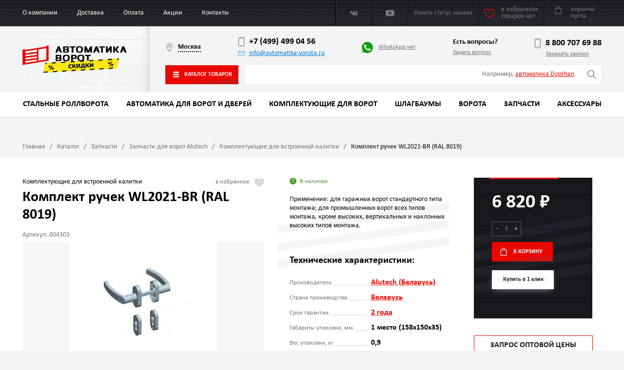

--- FILE ---
content_type: text/html; charset=UTF-8
request_url: https://avtomatika-vorota.ru/catalog/zapchasti/zap/komplektuyushchie_dlya_vstroennoj_kalitki/komplekt_ruchek_wl2021_br/
body_size: 20974
content:
<!DOCTYPE html>
<html lang="ru">
<head>
    <!-- Global site tag (gtag.js) - Google Analytics -->
<script async src="https://www.googletagmanager.com/gtag/js?id=UA-185126288-1"></script>
<script>
  window.dataLayer = window.dataLayer || [];
  function gtag(){dataLayer.push(arguments);}
  gtag('js', new Date());

  gtag('config', 'UA-185126288-1');
</script>
<meta charset="UTF-8">	
<title>Комплект ручек WL2021-BR (RAL 8019) | Автоматика для ворот</title>
<meta name="keywords" content="Комплект, ручек, WL2021, BR, RAL, 8019, комплект, ручек, калитки, плоским , Nice, Алютех, Came, Doorhan, AN-Motors, Comunello, Marantec, FAAC,  ALUTECH" />
<meta name="description" content="Комплект ручек WL2021-BR (RAL 8019) комплект ручек для калитки плоским,. Интернет-магазин по продаже автоматики и комплектующих для автоматических ворот по всей России. Мы официальный партнер ведущих производителей: Nice, Алютех, Came, Doorhan, AN-Motors, Comunello, Marantec, FAAC. 
Шлагбаумы, комплектующие для ворот, запчасти, аксессуары" />
<meta name="viewport" content="width=device-width, initial-scale=1">

<link rel="apple-touch-icon" sizes="180x180" href="/favicon/apple-touch-icon.png">
<link rel="icon" type="image/png" sizes="32x32" href="/favicon/favicon-32x32.png">
<link rel="icon" type="image/png" sizes="16x16" href="/favicon/favicon-16x16.png">
<link rel="manifest" href="/favicon/site.webmanifest">
<link rel="mask-icon" href="/favicon/safari-pinned-tab.svg" color="#e90800">
<link rel="shortcut icon" href="/favicon/favicon.ico">
<meta name="msapplication-TileColor" content="#da532c">
<meta name="msapplication-config" content="/favicon/browserconfig.xml">
<meta name="theme-color" content="#ffffff">	
<link href="/css/normalize.css" rel="stylesheet">
<link href="/css/reset.css" rel="stylesheet">
<link href="/css/fonts.css" rel="stylesheet">
<link href="/libs/swiper/swiper.min.css" rel="stylesheet">
<link href="/libs/rangeslider/ion.rangeSlider.min.css" rel="stylesheet">
<link href="/libs/tooltipster/tooltipster.bundle.min.css" rel="stylesheet">
<link href="/libs/jquery-nice-select/nice-select.css" rel="stylesheet">
<link href="/libs/fancybox3/jquery.fancybox.min.css" rel="stylesheet">
<link href="/css/style.css?v=3" rel="stylesheet">
<link href="/css/added.css?v=4" rel="stylesheet">

<link rel="canonical" href="https://avtomatika-vorota.ru/catalog/zapchasti/zap/komplektuyushchie_dlya_vstroennoj_kalitki/komplekt_ruchek_wl2021_br/"/>

<script src="/libs/svg4everybody/svg4everybody.min.js"></script>
<script>svg4everybody();</script>
<script src="/libs/jquery/jquery.min.js" defer></script>
<script src="/libs/swiper/swiper.min.js" defer></script>
<script src="/libs/tooltipster/tooltipster.bundle.min.js" defer></script>
<script src="/libs/jquery-nice-select/jquery.nice-select.min.js" defer></script>
<script src="/libs/circle/circle-progress.min.js" defer></script>
<script src="/libs/fancybox3/jquery.fancybox.min.js" defer></script>
<script src="/libs/cleave/cleave.min.js" defer></script>
<script src="https://smartcaptcha.cloud.yandex.ru/captcha.js" async></script>
<script src="/js/ewjscore.js" defer></script>
<script src="/js/ew.plugin.ewcallback.js" defer></script>
<script src="/js/ew.class.basket.js" defer></script>
<script src="/js/ewcode.js?v=2" defer></script></head>
<body>
<div class="page-preloader">
    <div class="preloader"></div>
</div>
<div class="wrapper">
    <div class="back-top">
	<svg class="icon icon-arrow ">
	<use xlink:href="/img/svg/icons.svg#icon-arrow"></use>
	</svg>
</div>
<div class="mobile-icons">
    
                <a class="mobile-icons__item" href="/promotions">
                    <span>Акции</span>
                    <img src="/foto/percent.png" alt="Акции">
                </a>
            
                <a class="mobile-icons__item" href="/catalog">
                    <span>Каталог</span>
                    <img src="/foto/catalog.png" alt="Каталог">
                </a>
            
                <a class="mobile-icons__item" href="/catalog/zapchasti">
                    <span>Запчасти</span>
                    <img src="/foto/repair.png" alt="Запчасти">
                </a>
            
                <a class="mobile-icons__item" href="/contacts">
                    <span>Контакты</span>
                    <img src="/foto/contacts.png" alt="Контакты">
                </a>
            
                <a class="mobile-icons__item" href="tel:+74994990456">
                    
                    <img src="/foto/phone.png" alt="Телефон">
                </a>
            
                <a class="mobile-icons__item" href="https://api.whatsapp.com/send?phone=79263380880">
                    
                    <img src="/foto/whatsapp.png" alt="WhatsApp">
                </a>
            </div>
<div class="navbar-toggle"><span class="icon-bar"></span></div>

<header class="header">
<div class="header__top">
  <div class="container"><a class="mobile-logo" href="/" title="Вернуться на главную страницу"><img src="/img/logo-mobile.png" alt="Автоматика для ворот"></a>
	<ul class="header__menu">
	<li class="header__menu-item"><a href="/about/">О компании</a></li><li class="header__menu-item"><a href="/dostavka/">Доставка</a></li><li class="header__menu-item"><a href="/zakaz_i_oplata/">Оплата</a></li><li class="header__menu-item"><a href="/promotions/">Акции</a></li><li class="header__menu-item"><a href="/contacts/">Контакты</a></li>	</ul>
	<div class="social"><a class="social__item" href="#"  target="_blank" rel="nofollow norefferer"> 
<svg class="icon icon-vk "> 
<use xlink:href="/img/svg/icons.svg#icon-vk"></use></svg></a>

<!--
<a class="social__item" href="#"  target="_blank" rel="nofollow norefferer"> 
<svg class="icon icon-inst "> 
<use xlink:href="/img/svg/icons.svg#icon-inst"></use></svg></a>

<a class="social__item" href="#"  target="_blank" rel="nofollow norefferer"> 
<svg class="icon icon-facebook "> 
<use xlink:href="/img/svg/icons.svg#icon-facebook"></use></svg></a>
-->

<a class="social__item" href="https://www.youtube.com/channel/UC5hq6jgyFMKNGbrM74wb4DA" target="_blank" rel="nofollow norefferer"> 
<svg class="icon icon-youtube "> 
<use xlink:href="/img/svg/icons.svg#icon-youtube"></use> 
</svg></a></div>

      <a class="header__favor" href="#modal-61">
          <p class="_active">Узнать статус заказа</p>
      </a>

	<a class="header__favor " href="/favorites/" id="header__favor">
	  <svg class="icon icon-heart ">
		<use xlink:href="/img/svg/icons.svg#icon-heart"></use>
	  </svg>
	  <p id="favorite_holder" class="_active">в избранном <span>товаров нет</span></p>
	  <p id="favorite_title" class="">в избранном <span><b>0</b> ед. товара</span></p>
    </a>
	
	
	<a class="city" href="#modal-20" title="Выбрать другой город?">
		<svg class="icon icon-map ">
		  <use xlink:href="/img/svg/icons.svg#icon-map"></use>
		</svg><span>Москва</span>
	</a>

	<div class="basket" id="basketWdgt">
	  <a href="/basket/">
		  <svg class="icon icon-basket ">
			<use xlink:href="/img/svg/icons.svg#icon-basket"></use>
		  </svg>
		  <small></small>
		  <div class="basket__cost" id="basket__cost" data-emptybasket="корзина<br>пуста">корзина<br>пуста</div>
	  </a>
	  <div class="basket__block">
		<div class="basket__block-close">
		  <svg class="icon icon-close ">
			<use xlink:href="/img/svg/icons.svg#icon-close"></use>
		  </svg>
		</div>
		<div class="basket__amount">
		  <p>В корзине <span id="wdgt_kol_goods">0</span> ед. товаров</p>
		</div>
		<div class="basket__list" id="basket__list"></div>
		<div class="basket__summ"><a class="btn-span one-click-pay" href="#"><span>Купить в 1 клик</span></a><a class="button" href="/basket/">Перейти в корзину</a>
		  <p>Сумма: <span><i id="summ"></i> ₽</span></p>
		</div>
	  </div>
	</div>
		
  </div>
</div>
<div class="container"><a class="logo" href="/" title="Вернуться на главную страницу"><img src="/docs/logo2_1_11zon.png" alt="Автоматика для ворот"></a>
  <div class="header__all">
	<div class="header__info">
		<a class="city" href="#modal-20" title="Выбрать другой город?">
			<svg class="icon icon-map ">
			  <use xlink:href="/img/svg/icons.svg#icon-map"></use>
			</svg><span>Москва</span>
		</a>
		
		<div class="header__contacts">
			<a class="phone-link" href="tel:+74994990456">
			  <svg class="icon icon-phone ">
				<use xlink:href="/img/svg/icons.svg#icon-phone"></use>
			  </svg>+7 (499) 499 04 56			</a>
			  <a class="email-link" href="mailto:info@avtomatika-vorota.ru">
			  <svg class="icon icon-email ">
				<use xlink:href="/img/svg/icons.svg#icon-email"></use>
			  </svg>info@avtomatika-vorota.ru			  </a>
		</div>
		
		<a class="header__whatsapp" href="https://api.whatsapp.com/send?phone=79263380880" target="_blank">
		<svg class="icon icon-whatsapp ">
		  <use xlink:href="/img/svg/icons.svg#icon-whatsapp"></use>
		</svg>WhatsApp чат</a>
		
	  <div class="header__question">
		<h5>Есть вопросы?</h5><a href="#modal-27">Задать вопрос</a>	  </div>
		<div class="header__contacts">
			<a class="phone-link" href="tel:88007076988">
			  <svg class="icon icon-phone ">
				<use xlink:href="/img/svg/icons.svg#icon-phone"></use>
			  </svg>8 800 707 69 88			</a>
			<a class="header__contacts-call" href="#modal-18">Заказать звонок</a>		</div>
	</div>
	
	<a class="button _catalog" href="/catalog/">
	  <svg class="icon icon-menu ">
		<use xlink:href="/img/svg/icons.svg#icon-menu"></use>
	  </svg>Каталог товаров	</a>
	
	<div class="header__search">
	  <form action="/search/">
		<label>
		  <input type="input" name="research" placeholder=""><span>Например, <a href="/catalog/avtomatika_dlya_vorot/?filter[]=50">автоматика Doorhan</a></span>
		</label>
		<button class="loading"><img src="/img/ajax-loader.gif"></button>
		<button>
		  <svg class="icon icon-search ">
			<use xlink:href="/img/svg/icons.svg#icon-search"></use>
		  </svg>
		</button>
	  </form>
	  
	  <div class="search-list" >
		<div id="searchview">
		<div class="goods search-list__item" data-min-quantity="1" data-pid="1703" data-title="Ворота секционные АЛЮТЕХ TREND (+ автоматика AN‑Motors) 3000х3000" data-category-title="Ворота с автоматическим управлением"  data-link="/catalog/vorota/vorota_s_avtomat_upravleniem/auto_trend_3000_3000/" data-price="212703"><div class="search-list__item-img"><img src="/foto/54_1703_teh1-big02482230072020.jpg" alt="Ворота секционные АЛЮТЕХ TREND (+ автоматика AN‑Motors) 3000х3000"></div><div class="search-list__item-text"><p>Ворота с автоматическим управлением</p><a href="/catalog/vorota/vorota_s_avtomat_upravleniem/auto_trend_3000_3000/" class="h3">Ворота секционные АЛЮТЕХ TREND (+ автоматика AN‑Motors) 3000х3000</a></div><div class="search-list__item-price">212 703 ₽</div><div class="amount"><div class="btn-minus">-</div><input type="text" name="kol" data-min="1" value="1"><div class="btn-plus">+</div></div><a class="add_to_cart button _small" href="#">В корзину</a><a class="one-click" href="#" title="Купить в 1 клик"><svg class="icon icon-wallet "><use xlink:href="/img/svg/icons.svg#icon-wallet"></use></svg></a></div><div class="goods search-list__item" data-min-quantity="1" data-pid="1682" data-title="Ворота секционные АЛЮТЕХ TREND 3000х3000 мм (ручное управление)" data-category-title="Ворота с ручным управлением"  data-link="/catalog/vorota/vorota_s_ruchnim_upravleniem/trend_3000_3000/" data-price="188583"><div class="search-list__item-img"><img src="/foto/teh2-big.jpg" alt="Ворота секционные АЛЮТЕХ TREND 3000х3000 мм (ручное управление)"></div><div class="search-list__item-text"><p>Ворота с ручным управлением</p><a href="/catalog/vorota/vorota_s_ruchnim_upravleniem/trend_3000_3000/" class="h3">Ворота секционные АЛЮТЕХ TREND 3000х3000 мм (ручное управление)</a></div><div class="search-list__item-price">188 583 ₽</div><div class="amount"><div class="btn-minus">-</div><input type="text" name="kol" data-min="1" value="1"><div class="btn-plus">+</div></div><a class="add_to_cart button _small" href="#">В корзину</a><a class="one-click" href="#" title="Купить в 1 клик"><svg class="icon icon-wallet "><use xlink:href="/img/svg/icons.svg#icon-wallet"></use></svg></a></div><div class="goods search-list__item" data-min-quantity="1" data-pid="1874" data-title="Ворота секционные АЛЮТЕХ TREND (+ автоматика AN‑Motors) 3000х2500" data-category-title="Ворота с автоматическим управлением"  data-link="/catalog/vorota/vorota_s_avtomat_upravleniem/auto_trend_3000_2500/" data-price="154957"><div class="search-list__item-img"><img src="/foto/59_1874_59_1867_21_1857_96_1847_43_1843_87_1839_70_1835_60_1827_teh1-big02482230072020.jpg" alt="Ворота секционные АЛЮТЕХ TREND (+ автоматика AN‑Motors) 3000х2500"></div><div class="search-list__item-text"><p>Ворота с автоматическим управлением</p><a href="/catalog/vorota/vorota_s_avtomat_upravleniem/auto_trend_3000_2500/" class="h3">Ворота секционные АЛЮТЕХ TREND (+ автоматика AN‑Motors) 3000х2500</a></div><div class="search-list__item-price">154 957 ₽</div><div class="amount"><div class="btn-minus">-</div><input type="text" name="kol" data-min="1" value="1"><div class="btn-plus">+</div></div><a class="add_to_cart button _small" href="#">В корзину</a><a class="one-click" href="#" title="Купить в 1 клик"><svg class="icon icon-wallet "><use xlink:href="/img/svg/icons.svg#icon-wallet"></use></svg></a></div><div class="goods search-list__item" data-min-quantity="1" data-pid="1847" data-title="Ворота секционные АЛЮТЕХ TREND (+ автоматика AN‑Motors) 2750х2500" data-category-title="Ворота с автоматическим управлением"  data-link="/catalog/vorota/vorota_s_avtomat_upravleniem/auto_trend_2750_2500/" data-price="149280"><div class="search-list__item-img"><img src="/foto/96_1847_43_1843_87_1839_70_1835_60_1827_teh1-big02482230072020.jpg" alt="Ворота секционные АЛЮТЕХ TREND (+ автоматика AN‑Motors) 2750х2500"></div><div class="search-list__item-text"><p>Ворота с автоматическим управлением</p><a href="/catalog/vorota/vorota_s_avtomat_upravleniem/auto_trend_2750_2500/" class="h3">Ворота секционные АЛЮТЕХ TREND (+ автоматика AN‑Motors) 2750х2500</a></div><div class="search-list__item-price">149 280 ₽</div><div class="amount"><div class="btn-minus">-</div><input type="text" name="kol" data-min="1" value="1"><div class="btn-plus">+</div></div><a class="add_to_cart button _small" href="#">В корзину</a><a class="one-click" href="#" title="Купить в 1 клик"><svg class="icon icon-wallet "><use xlink:href="/img/svg/icons.svg#icon-wallet"></use></svg></a></div>		</div>
		<a class="btn-span" href="/search/?filter[]=48&sort=5"><span>Показать ещё</span></a>
	  </div>
	  
	</div>
  </div>
</div>
</header>
<nav class="menu">
<ul class="menu__list">
<li class="menu__item _ _dropdown"><a href="/catalog/stalnye-rollvorota/">Стальные роллворота</a><div class="menu__dropdown _special"><div class="submenu"><ul class="submenu__list"><li class="submenu__item"><a href="/catalog/stalnye-rollvorota/">Стальные роллворота</a></li><li class="submenu__item"><a href="/catalog/accessories/">Стальные роллворота 2000х1500</a></li></ul><ul class="submenu__list"><li class="submenu__item">Бренды</li></ul></div><div class="special-offers"><div class="special-offers__item" data-pid="5567" data-title="Комплект Алютех для откатных ворот с шиной 6 м, стальные ролики до 450 кг + RTO-500KIT + рейка 5 шт + LM-L " data-min-quantity="1" data-category-title="Для откатных ворот" data-link="/catalog/komplektuyushchie_dlya_vorot/komplektuyushchie_dlya_otkatnyh_vorot/5567/" data-price="39376"> 
		  <div class="special-offer">
			<div class="badges">
			   
			</div><a class="product__img" href="/catalog/komplektuyushchie_dlya_vorot/komplektuyushchie_dlya_otkatnyh_vorot/5567/"><img src="/foto/27_5547_77773.jpg" alt="Комплект Алютех для откатных ворот с шиной 6 м, стальные ролики до 450 кг + RTO-500KIT + рейка 5 шт + LM-L "/></a>
			<div class="special-offer__text">
			  <p>Для откатных ворот</p>
			  <h3>Комплект Алютех для откатных ворот с шиной 6 м, стальные ролики до 450 кг + RTO-500KIT + рейка 5 шт + LM-L </h3>
			  <span></span>
			</div>
			<div class="special-offer__price">
			  <div class="special-offer__price-old">44 215 ₽</div>
			  <div class="special-offer__price-new">39 376 ₽</div>
			  <div class="amount _dark">
				<div class="btn-minus">-</div>
				<input data-min="1" type="text" value="1" name="kol">
				<div class="btn-plus">+</div>
			  </div>
			  <a class="button _small add_to_cart" href="#">В корзину</a>
			  <a class="one-click" href="#" title="Купить в 1 клик">
				<svg class="icon icon-wallet ">
				  <use xlink:href="/img/svg/icons.svg#icon-wallet"></use>
				</svg></a>
			</div>
		  </div>
		</div><div class="special-offers__item" data-pid="12688" data-title="Стопор ST40 в ассортименте (50 шт)" data-min-quantity="50" data-category-title="Запчасти для роллет" data-link="/catalog/zapchasti/13015/12688/" data-price="27"> 
		  <div class="special-offer">
			<div class="badges">
			   
			</div><a class="product__img" href="/catalog/zapchasti/13015/12688/"><img src="/foto/img_3953.jpg" alt="Стопор ST40 в ассортименте (50 шт)"/></a>
			<div class="special-offer__text">
			  <p>Запчасти для роллет</p>
			  <h3>Стопор ST40 в ассортименте (50 шт)</h3>
			  <span></span>
			</div>
			<div class="special-offer__price">
			  
			  <div class="special-offer__price-new">27 ₽</div>
			  <div class="amount _dark">
				<div class="btn-minus">-</div>
				<input data-min="50" type="text" value="50" name="kol">
				<div class="btn-plus">+</div>
			  </div>
			  <a class="button _small add_to_cart" href="#">В корзину</a>
			  <a class="one-click" href="#" title="Купить в 1 клик">
				<svg class="icon icon-wallet ">
				  <use xlink:href="/img/svg/icons.svg#icon-wallet"></use>
				</svg></a>
			</div>
		  </div>
		</div><div class="special-offers__item" data-pid="5540" data-title="Металлический рамный анкер 10х130" data-min-quantity="1" data-category-title="Парковочное оборудование" data-link="/catalog/accessories/3014/5540/" data-price="27"> 
		  <div class="special-offer">
			<div class="badges">
			   
			</div><a class="product__img" href="/catalog/accessories/3014/5540/"><img src="/foto/c08489aac5a69a01a43aa46c08283fce.jpg" alt="Металлический рамный анкер 10х130"/></a>
			<div class="special-offer__text">
			  <p>Парковочное оборудование</p>
			  <h3>Металлический рамный анкер 10х130</h3>
			  <span></span>
			</div>
			<div class="special-offer__price">
			  
			  <div class="special-offer__price-new">27 ₽</div>
			  <div class="amount _dark">
				<div class="btn-minus">-</div>
				<input data-min="1" type="text" value="1" name="kol">
				<div class="btn-plus">+</div>
			  </div>
			  <a class="button _small add_to_cart" href="#">В корзину</a>
			  <a class="one-click" href="#" title="Купить в 1 клик">
				<svg class="icon icon-wallet ">
				  <use xlink:href="/img/svg/icons.svg#icon-wallet"></use>
				</svg></a>
			</div>
		  </div>
		</div><div class="special-offers__item" data-pid="13582" data-title="Металлический рамный анкер 12х130" data-min-quantity="1" data-category-title="Парковочное оборудование" data-link="/catalog/accessories/3014/13582/" data-price="37"> 
		  <div class="special-offer">
			<div class="badges">
			   
			</div><a class="product__img" href="/catalog/accessories/3014/13582/"><img src="/foto/12_13582_c08489aac5a69a01a43aa46c08283fce.jpg" alt="Металлический рамный анкер 12х130"/></a>
			<div class="special-offer__text">
			  <p>Парковочное оборудование</p>
			  <h3>Металлический рамный анкер 12х130</h3>
			  <span></span>
			</div>
			<div class="special-offer__price">
			  
			  <div class="special-offer__price-new">37 ₽</div>
			  <div class="amount _dark">
				<div class="btn-minus">-</div>
				<input data-min="1" type="text" value="1" name="kol">
				<div class="btn-plus">+</div>
			  </div>
			  <a class="button _small add_to_cart" href="#">В корзину</a>
			  <a class="one-click" href="#" title="Купить в 1 клик">
				<svg class="icon icon-wallet ">
				  <use xlink:href="/img/svg/icons.svg#icon-wallet"></use>
				</svg></a>
			</div>
		  </div>
		</div><div class="special-offers__item" data-pid="12565" data-title="Кольцо дистанционное RD40 (10 шт.)" data-min-quantity="10" data-category-title="Запчасти для роллет" data-link="/catalog/zapchasti/13015/12565/" data-price="45"> 
		  <div class="special-offer">
			<div class="badges">
			   
			</div><a class="product__img" href="/catalog/zapchasti/13015/12565/"><img src="/foto/rd40.jpg" alt="Кольцо дистанционное RD40 (10 шт.)"/></a>
			<div class="special-offer__text">
			  <p>Запчасти для роллет</p>
			  <h3>Кольцо дистанционное RD40 (10 шт.)</h3>
			  <span></span>
			</div>
			<div class="special-offer__price">
			  
			  <div class="special-offer__price-new">45 ₽</div>
			  <div class="amount _dark">
				<div class="btn-minus">-</div>
				<input data-min="10" type="text" value="10" name="kol">
				<div class="btn-plus">+</div>
			  </div>
			  <a class="button _small add_to_cart" href="#">В корзину</a>
			  <a class="one-click" href="#" title="Купить в 1 клик">
				<svg class="icon icon-wallet ">
				  <use xlink:href="/img/svg/icons.svg#icon-wallet"></use>
				</svg></a>
			</div>
		  </div>
		</div><div class="special-offers__item" data-pid="12571" data-title="Кольцо дистанционное RD70 (10 шт)" data-min-quantity="10" data-category-title="Запчасти для роллет" data-link="/catalog/zapchasti/13015/12571/" data-price="63"> 
		  <div class="special-offer">
			<div class="badges">
			   
			</div><a class="product__img" href="/catalog/zapchasti/13015/12571/"><img src="/foto/43_12571_rd40.jpg" alt="Кольцо дистанционное RD70 (10 шт)"/></a>
			<div class="special-offer__text">
			  <p>Запчасти для роллет</p>
			  <h3>Кольцо дистанционное RD70 (10 шт)</h3>
			  <span></span>
			</div>
			<div class="special-offer__price">
			  
			  <div class="special-offer__price-new">63 ₽</div>
			  <div class="amount _dark">
				<div class="btn-minus">-</div>
				<input data-min="10" type="text" value="10" name="kol">
				<div class="btn-plus">+</div>
			  </div>
			  <a class="button _small add_to_cart" href="#">В корзину</a>
			  <a class="one-click" href="#" title="Купить в 1 клик">
				<svg class="icon icon-wallet ">
				  <use xlink:href="/img/svg/icons.svg#icon-wallet"></use>
				</svg></a>
			</div>
		  </div>
		</div><div class="special-offers__item" data-pid="12577" data-title="Кольцо ригельное R60 (10 шт.)" data-min-quantity="10" data-category-title="Запчасти для роллет" data-link="/catalog/zapchasti/13015/12577/" data-price="63"> 
		  <div class="special-offer">
			<div class="badges">
			   
			</div><a class="product__img" href="/catalog/zapchasti/13015/12577/"><img src="/foto/r60.jpg" alt="Кольцо ригельное R60 (10 шт.)"/></a>
			<div class="special-offer__text">
			  <p>Запчасти для роллет</p>
			  <h3>Кольцо ригельное R60 (10 шт.)</h3>
			  <span></span>
			</div>
			<div class="special-offer__price">
			  
			  <div class="special-offer__price-new">63 ₽</div>
			  <div class="amount _dark">
				<div class="btn-minus">-</div>
				<input data-min="10" type="text" value="10" name="kol">
				<div class="btn-plus">+</div>
			  </div>
			  <a class="button _small add_to_cart" href="#">В корзину</a>
			  <a class="one-click" href="#" title="Купить в 1 клик">
				<svg class="icon icon-wallet ">
				  <use xlink:href="/img/svg/icons.svg#icon-wallet"></use>
				</svg></a>
			</div>
		  </div>
		</div><div class="special-offers__item" data-pid="13281" data-title="Кольцо ригельное R40 (50 шт.)
" data-min-quantity="1" data-category-title="Запчасти для роллет" data-link="/catalog/zapchasti/13015/13281/" data-price="63"> 
		  <div class="special-offer">
			<div class="badges">
			   
			</div><a class="product__img" href="/catalog/zapchasti/13015/13281/"><img src="/foto/50_13281_92_12580_r60.jpg" alt="Кольцо ригельное R40 (50 шт.)
"/></a>
			<div class="special-offer__text">
			  <p>Запчасти для роллет</p>
			  <h3>Кольцо ригельное R40 (50 шт.)
</h3>
			  <span></span>
			</div>
			<div class="special-offer__price">
			  
			  <div class="special-offer__price-new">63 ₽</div>
			  <div class="amount _dark">
				<div class="btn-minus">-</div>
				<input data-min="1" type="text" value="1" name="kol">
				<div class="btn-plus">+</div>
			  </div>
			  <a class="button _small add_to_cart" href="#">В корзину</a>
			  <a class="one-click" href="#" title="Купить в 1 клик">
				<svg class="icon icon-wallet ">
				  <use xlink:href="/img/svg/icons.svg#icon-wallet"></use>
				</svg></a>
			</div>
		  </div>
		</div><div class="special-offers__item" data-pid="12568" data-title="Кольцо дистанционное RD60 (10 шт.)" data-min-quantity="10" data-category-title="Запчасти для роллет" data-link="/catalog/zapchasti/13015/12568/" data-price="850"> 
		  <div class="special-offer">
			<div class="badges">
			   
			</div><a class="product__img" href="/catalog/zapchasti/13015/12568/"><img src="/foto/29_12568_rd40.jpg" alt="Кольцо дистанционное RD60 (10 шт.)"/></a>
			<div class="special-offer__text">
			  <p>Запчасти для роллет</p>
			  <h3>Кольцо дистанционное RD60 (10 шт.)</h3>
			  <span></span>
			</div>
			<div class="special-offer__price">
			  
			  <div class="special-offer__price-new">850 ₽</div>
			  <div class="amount _dark">
				<div class="btn-minus">-</div>
				<input data-min="10" type="text" value="10" name="kol">
				<div class="btn-plus">+</div>
			  </div>
			  <a class="button _small add_to_cart" href="#">В корзину</a>
			  <a class="one-click" href="#" title="Купить в 1 клик">
				<svg class="icon icon-wallet ">
				  <use xlink:href="/img/svg/icons.svg#icon-wallet"></use>
				</svg></a>
			</div>
		  </div>
		</div><div class="special-offers__item" data-pid="12580" data-title="Кольцо ригельное R70 (10 шт.)" data-min-quantity="10" data-category-title="Запчасти для роллет" data-link="/catalog/zapchasti/13015/12580/" data-price="88"> 
		  <div class="special-offer">
			<div class="badges">
			   
			</div><a class="product__img" href="/catalog/zapchasti/13015/12580/"><img src="/foto/92_12580_r60.jpg" alt="Кольцо ригельное R70 (10 шт.)"/></a>
			<div class="special-offer__text">
			  <p>Запчасти для роллет</p>
			  <h3>Кольцо ригельное R70 (10 шт.)</h3>
			  <span></span>
			</div>
			<div class="special-offer__price">
			  
			  <div class="special-offer__price-new">88 ₽</div>
			  <div class="amount _dark">
				<div class="btn-minus">-</div>
				<input data-min="10" type="text" value="10" name="kol">
				<div class="btn-plus">+</div>
			  </div>
			  <a class="button _small add_to_cart" href="#">В корзину</a>
			  <a class="one-click" href="#" title="Купить в 1 клик">
				<svg class="icon icon-wallet ">
				  <use xlink:href="/img/svg/icons.svg#icon-wallet"></use>
				</svg></a>
			</div>
		  </div>
		</div><div class="special-offers__item" data-pid="12555" data-title="Пружина тяговая SS1301 (3 шт.)" data-min-quantity="3" data-category-title="Запчасти для роллет" data-link="/catalog/zapchasti/13015/12555/" data-price="165"> 
		  <div class="special-offer">
			<div class="badges">
			   
			</div><a class="product__img" href="/catalog/zapchasti/13015/12555/"><img src="/foto/ss1301.jfif" alt="Пружина тяговая SS1301 (3 шт.)"/></a>
			<div class="special-offer__text">
			  <p>Запчасти для роллет</p>
			  <h3>Пружина тяговая SS1301 (3 шт.)</h3>
			  <span></span>
			</div>
			<div class="special-offer__price">
			  
			  <div class="special-offer__price-new">165 ₽</div>
			  <div class="amount _dark">
				<div class="btn-minus">-</div>
				<input data-min="3" type="text" value="3" name="kol">
				<div class="btn-plus">+</div>
			  </div>
			  <a class="button _small add_to_cart" href="#">В корзину</a>
			  <a class="one-click" href="#" title="Купить в 1 клик">
				<svg class="icon icon-wallet ">
				  <use xlink:href="/img/svg/icons.svg#icon-wallet"></use>
				</svg></a>
			</div>
		  </div>
		</div><div class="special-offers__item" data-pid="1776" data-title="Упор SGN.01.510" data-min-quantity="1" data-category-title="Для откатных ворот" data-link="/catalog/komplektuyushchie_dlya_vorot/komplektuyushchie_dlya_otkatnyh_vorot/upor/" data-price="135"> 
		  <div class="special-offer">
			<div class="badges">
			   
			</div><a class="product__img" href="/catalog/komplektuyushchie_dlya_vorot/komplektuyushchie_dlya_otkatnyh_vorot/upor/"><img src="/foto/pic_56.jpg" alt="Упор SGN.01.510"/></a>
			<div class="special-offer__text">
			  <p>Для откатных ворот</p>
			  <h3>Упор SGN.01.510</h3>
			  <span></span>
			</div>
			<div class="special-offer__price">
			  
			  <div class="special-offer__price-new">135 ₽</div>
			  <div class="amount _dark">
				<div class="btn-minus">-</div>
				<input data-min="1" type="text" value="1" name="kol">
				<div class="btn-plus">+</div>
			  </div>
			  <a class="button _small add_to_cart" href="#">В корзину</a>
			  <a class="one-click" href="#" title="Купить в 1 клик">
				<svg class="icon icon-wallet ">
				  <use xlink:href="/img/svg/icons.svg#icon-wallet"></use>
				</svg></a>
			</div>
		  </div>
		</div></div></div></li><li class="menu__item _ _dropdown"><a href="/catalog/avtomatika_dlya_vorot/">Автоматика для ворот и дверей</a><div class="menu__dropdown _special"><div class="submenu"><ul class="submenu__list"><li class="submenu__item"><a href="/catalog/avtomatika_dlya_vorot/">Автоматика для ворот и дверей</a></li><li class="submenu__item"><a href="/catalog/avtomatika_dlya_vorot/avtomatika_dlya_otkatnyh_vorot/">Автоматика для откатных ворот</a></li><li class="submenu__item"><a href="/catalog/avtomatika_dlya_vorot/avtomatika_dlya_raspashnyh_vorot/">Автоматика для распашных ворот</a></li><li class="submenu__item"><a href="/catalog/avtomatika_dlya_vorot/avtomatika_dlya_garazhnyh_vorot/">Автоматика для гаражных ворот</a></li><li class="submenu__item"><a href="/catalog/avtomatika_dlya_vorot/553/">Автоматика для промышленных ворот</a></li><li class="submenu__item"><a href="/catalog/avtomatika_dlya_vorot/9167/">Автоматика для раздвижных дверей</a></li><li class="submenu__item"><a href="/catalog/avtomatika_dlya_vorot/13861/">Автоматика для распашных дверей</a></li><li class="submenu__item"><a href="/catalog/avtomatika_dlya_vorot/12601/">Автоматика для роллет</a></li></ul><ul class="submenu__list"><li class="submenu__item">Бренды</li><li class="submenu__item"><a href="/catalog/avtomatika_dlya_vorot/?filter=48">Alutech (Беларусь)</a></li><li class="submenu__item"><a href="/catalog/avtomatika_dlya_vorot/?filter=49">Came (Италия)</a></li><li class="submenu__item"><a href="/catalog/avtomatika_dlya_vorot/?filter=50">Doorhan (Россия)</a></li><li class="submenu__item"><a href="/catalog/avtomatika_dlya_vorot/?filter=51">Nice (Италия)</a></li><li class="submenu__item"><a href="/catalog/avtomatika_dlya_vorot/?filter=228">AN-Motors (Китай)</a></li><li class="submenu__item"><a href="/catalog/avtomatika_dlya_vorot/?filter=603">Comunello (Италия)</a></li><li class="submenu__item"><a href="/catalog/avtomatika_dlya_vorot/?filter=616">Marantec (Германия)</a></li><li class="submenu__item"><a href="/catalog/avtomatika_dlya_vorot/?filter=3928">Damast (Россия)</a></li><li class="submenu__item"><a href="/catalog/avtomatika_dlya_vorot/?filter=6168">Ролтэк (Россия)</a></li><li class="submenu__item"><a href="/catalog/avtomatika_dlya_vorot/?filter=13287">Home Gate (Россия)</a></li><li class="submenu__item"><a href="/catalog/avtomatika_dlya_vorot/?filter=13998">FURNITEH (Китай)</a></li></ul></div><div class="special-offers"><div class="special-offers__item" data-pid="13351" data-title="Рейка зубчатая для откатных ворот КАВ ZBR8 (8 мм)" data-min-quantity="1" data-category-title="Автоматика для откатных ворот" data-link="/catalog/avtomatika_dlya_vorot/avtomatika_dlya_otkatnyh_vorot/13351/" data-price="490"> 
		  <div class="special-offer">
			<div class="badges">
			   <div class="badges__item _special">ЦЕНА ЧТО НАДО</div>
			</div><a class="product__img" href="/catalog/avtomatika_dlya_vorot/avtomatika_dlya_otkatnyh_vorot/13351/"><img src="/foto/zbr8-1.jpg" alt="Рейка зубчатая для откатных ворот КАВ ZBR8 (8 мм)"/></a>
			<div class="special-offer__text">
			  <p>Автоматика для откатных ворот</p>
			  <h3>Рейка зубчатая для откатных ворот КАВ ZBR8 (8 мм)</h3>
			  <span></span>
			</div>
			<div class="special-offer__price">
			  <div class="special-offer__price-old">779 ₽</div>
			  <div class="special-offer__price-new">490 ₽</div>
			  <div class="amount _dark">
				<div class="btn-minus">-</div>
				<input data-min="1" type="text" value="1" name="kol">
				<div class="btn-plus">+</div>
			  </div>
			  <a class="button _small add_to_cart" href="#">В корзину</a>
			  <a class="one-click" href="#" title="Купить в 1 клик">
				<svg class="icon icon-wallet ">
				  <use xlink:href="/img/svg/icons.svg#icon-wallet"></use>
				</svg></a>
			</div>
		  </div>
		</div><div class="special-offers__item" data-pid="2676" data-title="Рейка зубчатая для откатных ворот ROA8" data-min-quantity="1" data-category-title="Автоматика для откатных ворот" data-link="/catalog/avtomatika_dlya_vorot/avtomatika_dlya_otkatnyh_vorot/reyka_zubchataya_roa8/" data-price="700"> 
		  <div class="special-offer">
			<div class="badges">
			   <div class="badges__item _discount">РАСПРОДАЖА %</div>
			</div><a class="product__img" href="/catalog/avtomatika_dlya_vorot/avtomatika_dlya_otkatnyh_vorot/reyka_zubchataya_roa8/"><img src="/foto/tmp19245516092020.jpeg" alt="Рейка зубчатая для откатных ворот ROA8"/></a>
			<div class="special-offer__text">
			  <p>Автоматика для откатных ворот</p>
			  <h3>Рейка зубчатая для откатных ворот ROA8</h3>
			  <span></span>
			</div>
			<div class="special-offer__price">
			  <div class="special-offer__price-old">810 ₽</div>
			  <div class="special-offer__price-new">700 ₽</div>
			  <div class="amount _dark">
				<div class="btn-minus">-</div>
				<input data-min="1" type="text" value="1" name="kol">
				<div class="btn-plus">+</div>
			  </div>
			  <a class="button _small add_to_cart" href="#">В корзину</a>
			  <a class="one-click" href="#" title="Купить в 1 клик">
				<svg class="icon icon-wallet ">
				  <use xlink:href="/img/svg/icons.svg#icon-wallet"></use>
				</svg></a>
			</div>
		  </div>
		</div></div></div></li><li class="menu__item _ _dropdown"><a href="/catalog/komplektuyushchie_dlya_vorot/">Комплектующие для ворот</a><div class="menu__dropdown _special"><div class="submenu"><ul class="submenu__list"><li class="submenu__item"><a href="/catalog/komplektuyushchie_dlya_vorot/">Комплектующие для ворот</a></li><li class="submenu__item"><a href="/catalog/komplektuyushchie_dlya_vorot/14138/">Для распашных ворот</a></li><li class="submenu__item"><a href="/catalog/komplektuyushchie_dlya_vorot/komplektuyushchie_dlya_otkatnyh_vorot/">Для откатных ворот</a></li><li class="submenu__item"><a href="/catalog/komplektuyushchie_dlya_vorot/14052/">Каркас</a></li><li class="submenu__item"><a href="/catalog/komplektuyushchie_dlya_vorot/14137/">Калитка</a></li></ul><ul class="submenu__list"><li class="submenu__item">Бренды</li><li class="submenu__item"><a href="/catalog/komplektuyushchie_dlya_vorot/?filter=48">Alutech (Беларусь)</a></li><li class="submenu__item"><a href="/catalog/komplektuyushchie_dlya_vorot/?filter=49">Came (Италия)</a></li><li class="submenu__item"><a href="/catalog/komplektuyushchie_dlya_vorot/?filter=50">Doorhan (Россия)</a></li><li class="submenu__item"><a href="/catalog/komplektuyushchie_dlya_vorot/?filter=228">AN-Motors (Китай)</a></li><li class="submenu__item"><a href="/catalog/komplektuyushchie_dlya_vorot/?filter=6168">Ролтэк (Россия)</a></li><li class="submenu__item"><a href="/catalog/komplektuyushchie_dlya_vorot/?filter=12440">АВТОМАТИКА ВОРОТ (Россия)</a></li><li class="submenu__item"><a href="/catalog/komplektuyushchie_dlya_vorot/?filter=13287">Home Gate (Россия)</a></li></ul></div><div class="special-offers"><div class="special-offers__item" data-pid="10329" data-title="Комплект для откатных ворот с шиной Came L 6 м " data-min-quantity="1" data-category-title="Для откатных ворот" data-link="/catalog/komplektuyushchie_dlya_vorot/komplektuyushchie_dlya_otkatnyh_vorot/10329/" data-price="221541"> 
		  <div class="special-offer">
			<div class="badges">
			   <div class="badges__item _discount">бесплатная доставка*</div><div class="badges__item _special">ЦЕНА ЧТО НАДО</div>
			</div><a class="product__img" href="/catalog/komplektuyushchie_dlya_vorot/komplektuyushchie_dlya_otkatnyh_vorot/10329/"><img src="/foto/cais_l16190005052022.png" alt="Комплект для откатных ворот с шиной Came L 6 м "/></a>
			<div class="special-offer__text">
			  <p>Для откатных ворот</p>
			  <h3>Комплект для откатных ворот с шиной Came L 6 м </h3>
			  <span></span>
			</div>
			<div class="special-offer__price">
			  <div class="special-offer__price-old">227 753 ₽</div>
			  <div class="special-offer__price-new">221 541 ₽</div>
			  <div class="amount _dark">
				<div class="btn-minus">-</div>
				<input data-min="1" type="text" value="1" name="kol">
				<div class="btn-plus">+</div>
			  </div>
			  <a class="button _small add_to_cart" href="#">В корзину</a>
			  <a class="one-click" href="#" title="Купить в 1 клик">
				<svg class="icon icon-wallet ">
				  <use xlink:href="/img/svg/icons.svg#icon-wallet"></use>
				</svg></a>
			</div>
		  </div>
		</div><div class="special-offers__item" data-pid="8959" data-title="Рельс направляющий оцинкованный 6 м Came STAGE LZ 6" data-min-quantity="1" data-category-title="Для откатных ворот" data-link="/catalog/komplektuyushchie_dlya_vorot/komplektuyushchie_dlya_otkatnyh_vorot/8959/" data-price="121200"> 
		  <div class="special-offer">
			<div class="badges">
			   <div class="badges__item _discount">бесплатная доставка*</div>
			</div><a class="product__img" href="/catalog/komplektuyushchie_dlya_vorot/komplektuyushchie_dlya_otkatnyh_vorot/8959/"><img src="/foto/85_8959_stage_lz_1.jpg" alt="Рельс направляющий оцинкованный 6 м Came STAGE LZ 6"/></a>
			<div class="special-offer__text">
			  <p>Для откатных ворот</p>
			  <h3>Рельс направляющий оцинкованный 6 м Came STAGE LZ 6</h3>
			  <span></span>
			</div>
			<div class="special-offer__price">
			  <div class="special-offer__price-old">135 000 ₽</div>
			  <div class="special-offer__price-new">121 200 ₽</div>
			  <div class="amount _dark">
				<div class="btn-minus">-</div>
				<input data-min="1" type="text" value="1" name="kol">
				<div class="btn-plus">+</div>
			  </div>
			  <a class="button _small add_to_cart" href="#">В корзину</a>
			  <a class="one-click" href="#" title="Купить в 1 клик">
				<svg class="icon icon-wallet ">
				  <use xlink:href="/img/svg/icons.svg#icon-wallet"></use>
				</svg></a>
			</div>
		  </div>
		</div></div></div></li><li class="menu__item _ _dropdown"><a href="/catalog/shlagbaum/">Шлагбаумы</a><div class="menu__dropdown _special"><div class="submenu"><ul class="submenu__list"><li class="submenu__item"><a href="/catalog/shlagbaum/">Шлагбаумы</a></li><li class="submenu__item"><a href="/catalog/shlagbaum/9518/">Турникеты</a></li><li class="submenu__item"><a href="/catalog/shlagbaum/272/">Комплекты шлагбаумов</a></li><li class="submenu__item"><a href="/catalog/shlagbaum/3254/">Механические шлагбаумы</a></li><li class="submenu__item"><a href="/catalog/shlagbaum/komplektuyushchie_dlya_shlagbaumov/">Комплектующие для шлагбаумов</a></li><li class="submenu__item"><a href="/catalog/shlagbaum/aksessuary_dlya_shlagbaumov/">Аксессуары для шлагбаумов</a></li></ul><ul class="submenu__list"><li class="submenu__item">Бренды</li><li class="submenu__item"><a href="/catalog/shlagbaum/?filter=48">Alutech (Беларусь)</a></li><li class="submenu__item"><a href="/catalog/shlagbaum/?filter=49">Came (Италия)</a></li><li class="submenu__item"><a href="/catalog/shlagbaum/?filter=50">Doorhan (Россия)</a></li><li class="submenu__item"><a href="/catalog/shlagbaum/?filter=51">Nice (Италия)</a></li><li class="submenu__item"><a href="/catalog/shlagbaum/?filter=228">AN-Motors (Китай)</a></li><li class="submenu__item"><a href="/catalog/shlagbaum/?filter=13287">Home Gate (Россия)</a></li><li class="submenu__item"><a href="/catalog/shlagbaum/?filter=13414">CARDDEX (Россия)</a></li></ul></div><div class="special-offers"><div class="special-offers__item" data-pid="13444" data-title="Комплект механического шлагбаума CARDDEX &quot;MBT-R Стандарт Плюс&quot; (правосторонний) Цена по запросу" data-min-quantity="1" data-category-title="Комплекты шлагбаумов" data-link="/catalog/shlagbaum/272/13444/" data-price=""> 
		  <div class="special-offer">
			<div class="badges">
			   
			</div><a class="product__img" href="/catalog/shlagbaum/272/13444/"><img src="/foto/mbt-splus.jpg" alt="Комплект механического шлагбаума CARDDEX "MBT-R Стандарт Плюс" (правосторонний) Цена по запросу"/></a>
			<div class="special-offer__text">
			  <p>Комплекты шлагбаумов</p>
			  <h3>Комплект механического шлагбаума CARDDEX "MBT-R Стандарт Плюс" (правосторонний) Цена по запросу</h3>
			  <span></span>
			</div>
			<div class="special-offer__price">
			  
			  <div class="special-offer__price-new"> ₽</div>
			  <div class="amount _dark">
				<div class="btn-minus">-</div>
				<input data-min="1" type="text" value="1" name="kol">
				<div class="btn-plus">+</div>
			  </div>
			  <a class="button _small add_to_cart" href="#">В корзину</a>
			  <a class="one-click" href="#" title="Купить в 1 клик">
				<svg class="icon icon-wallet ">
				  <use xlink:href="/img/svg/icons.svg#icon-wallet"></use>
				</svg></a>
			</div>
		  </div>
		</div><div class="special-offers__item" data-pid="13785" data-title="Комплект механического шлагбаума CARDDEX &quot;MBT-L Стандарт плюс&quot; (левосторонний) Цена по запросу" data-min-quantity="1" data-category-title="Комплекты шлагбаумов" data-link="/catalog/shlagbaum/272/13785/" data-price=""> 
		  <div class="special-offer">
			<div class="badges">
			   
			</div><a class="product__img" href="/catalog/shlagbaum/272/13785/"><img src="/foto/90_13785_mbt4.png" alt="Комплект механического шлагбаума CARDDEX "MBT-L Стандарт плюс" (левосторонний) Цена по запросу"/></a>
			<div class="special-offer__text">
			  <p>Комплекты шлагбаумов</p>
			  <h3>Комплект механического шлагбаума CARDDEX "MBT-L Стандарт плюс" (левосторонний) Цена по запросу</h3>
			  <span></span>
			</div>
			<div class="special-offer__price">
			  
			  <div class="special-offer__price-new"> ₽</div>
			  <div class="amount _dark">
				<div class="btn-minus">-</div>
				<input data-min="1" type="text" value="1" name="kol">
				<div class="btn-plus">+</div>
			  </div>
			  <a class="button _small add_to_cart" href="#">В корзину</a>
			  <a class="one-click" href="#" title="Купить в 1 клик">
				<svg class="icon icon-wallet ">
				  <use xlink:href="/img/svg/icons.svg#icon-wallet"></use>
				</svg></a>
			</div>
		  </div>
		</div></div></div></li><li class="menu__item _ _dropdown"><a href="/catalog/vorota/">Ворота</a><div class="menu__dropdown _special"><div class="submenu"><ul class="submenu__list"><li class="submenu__item"><a href="/catalog/vorota/">Ворота</a></li><li class="submenu__item"><a href="/catalog/vorota/vorota_s_avtomat_upravleniem/">Ворота с автоматическим управлением</a></li><li class="submenu__item"><a href="/catalog/vorota/vorota_s_ruchnim_upravleniem/">Ворота с ручным управлением</a></li></ul><ul class="submenu__list"><li class="submenu__item">Бренды</li><li class="submenu__item"><a href="/catalog/vorota/?filter=48">Alutech (Беларусь)</a></li></ul></div><div class="special-offers"><div class="special-offers__item" data-pid="1608" data-title="Ворота секционные АЛЮТЕХ TREND 2500х2125 мм (ручное управление)" data-min-quantity="1" data-category-title="Ворота с ручным управлением" data-link="/catalog/vorota/vorota_s_ruchnim_upravleniem/trend_2500_2125/" data-price="105834"> 
		  <div class="special-offer">
			<div class="badges">
			   <div class="badges__item _special">ЦЕНА ЧТО НАДО</div>
			</div><a class="product__img" href="/catalog/vorota/vorota_s_ruchnim_upravleniem/trend_2500_2125/"><img src="/foto/teh1-big.jpg" alt="Ворота секционные АЛЮТЕХ TREND 2500х2125 мм (ручное управление)"/></a>
			<div class="special-offer__text">
			  <p>Ворота с ручным управлением</p>
			  <h3>Ворота секционные АЛЮТЕХ TREND 2500х2125 мм (ручное управление)</h3>
			  <span></span>
			</div>
			<div class="special-offer__price">
			  
			  <div class="special-offer__price-new">105 834 ₽</div>
			  <div class="amount _dark">
				<div class="btn-minus">-</div>
				<input data-min="1" type="text" value="1" name="kol">
				<div class="btn-plus">+</div>
			  </div>
			  <a class="button _small add_to_cart" href="#">В корзину</a>
			  <a class="one-click" href="#" title="Купить в 1 клик">
				<svg class="icon icon-wallet ">
				  <use xlink:href="/img/svg/icons.svg#icon-wallet"></use>
				</svg></a>
			</div>
		  </div>
		</div><div class="special-offers__item" data-pid="1672" data-title="Ворота секционные АЛЮТЕХ TREND 2500х2250 мм (ручное управление)" data-min-quantity="1" data-category-title="Ворота с ручным управлением" data-link="/catalog/vorota/vorota_s_ruchnim_upravleniem/trend_2500_2250/" data-price="105834"> 
		  <div class="special-offer">
			<div class="badges">
			   <div class="badges__item _special">ЦЕНА ЧТО НАДО</div>
			</div><a class="product__img" href="/catalog/vorota/vorota_s_ruchnim_upravleniem/trend_2500_2250/"><img src="/foto/7_1672_teh1-big.jpg" alt="Ворота секционные АЛЮТЕХ TREND 2500х2250 мм (ручное управление)"/></a>
			<div class="special-offer__text">
			  <p>Ворота с ручным управлением</p>
			  <h3>Ворота секционные АЛЮТЕХ TREND 2500х2250 мм (ручное управление)</h3>
			  <span></span>
			</div>
			<div class="special-offer__price">
			  <div class="special-offer__price-old">112 500 ₽</div>
			  <div class="special-offer__price-new">105 834 ₽</div>
			  <div class="amount _dark">
				<div class="btn-minus">-</div>
				<input data-min="1" type="text" value="1" name="kol">
				<div class="btn-plus">+</div>
			  </div>
			  <a class="button _small add_to_cart" href="#">В корзину</a>
			  <a class="one-click" href="#" title="Купить в 1 клик">
				<svg class="icon icon-wallet ">
				  <use xlink:href="/img/svg/icons.svg#icon-wallet"></use>
				</svg></a>
			</div>
		  </div>
		</div></div></div></li><li class="menu__item _ _dropdown"><a href="/catalog/zapchasti/">Запчасти</a><div class="menu__dropdown _special"><div class="submenu"><ul class="submenu__list"><li class="submenu__item"><a href="/catalog/zapchasti/">Запчасти</a></li><li class="submenu__item"><a href="/catalog/zapchasti/13016/">Запчасти для шлагбаума</a></li><li class="submenu__item"><a href="/catalog/zapchasti/zap/">Запчасти для ворот Alutech</a></li><li class="submenu__item"><a href="/catalog/zapchasti/6046/">Запчасти для ворот Hörmann</a></li><li class="submenu__item"><a href="/catalog/zapchasti/13014/">Запчасти для автоматики</a></li><li class="submenu__item"><a href="/catalog/zapchasti/13015/">Запчасти для роллет</a></li></ul><ul class="submenu__list"><li class="submenu__item">Бренды</li><li class="submenu__item"><a href="/catalog/zapchasti/?filter=47">Hormann (Германия)</a></li><li class="submenu__item"><a href="/catalog/zapchasti/?filter=48">Alutech (Беларусь)</a></li><li class="submenu__item"><a href="/catalog/zapchasti/?filter=49">Came (Италия)</a></li><li class="submenu__item"><a href="/catalog/zapchasti/?filter=50">Doorhan (Россия)</a></li><li class="submenu__item"><a href="/catalog/zapchasti/?filter=51">Nice (Италия)</a></li><li class="submenu__item"><a href="/catalog/zapchasti/?filter=228">AN-Motors (Китай)</a></li></ul></div><div class="special-offers"><div class="special-offers__item" data-pid="12688" data-title="Стопор ST40 в ассортименте (50 шт)" data-min-quantity="50" data-category-title="Запчасти для роллет" data-link="/catalog/zapchasti/13015/12688/" data-price="27"> 
		  <div class="special-offer">
			<div class="badges">
			   
			</div><a class="product__img" href="/catalog/zapchasti/13015/12688/"><img src="/foto/img_3953.jpg" alt="Стопор ST40 в ассортименте (50 шт)"/></a>
			<div class="special-offer__text">
			  <p>Запчасти для роллет</p>
			  <h3>Стопор ST40 в ассортименте (50 шт)</h3>
			  <span></span>
			</div>
			<div class="special-offer__price">
			  
			  <div class="special-offer__price-new">27 ₽</div>
			  <div class="amount _dark">
				<div class="btn-minus">-</div>
				<input data-min="50" type="text" value="50" name="kol">
				<div class="btn-plus">+</div>
			  </div>
			  <a class="button _small add_to_cart" href="#">В корзину</a>
			  <a class="one-click" href="#" title="Купить в 1 клик">
				<svg class="icon icon-wallet ">
				  <use xlink:href="/img/svg/icons.svg#icon-wallet"></use>
				</svg></a>
			</div>
		  </div>
		</div><div class="special-offers__item" data-pid="12565" data-title="Кольцо дистанционное RD40 (10 шт.)" data-min-quantity="10" data-category-title="Запчасти для роллет" data-link="/catalog/zapchasti/13015/12565/" data-price="45"> 
		  <div class="special-offer">
			<div class="badges">
			   
			</div><a class="product__img" href="/catalog/zapchasti/13015/12565/"><img src="/foto/rd40.jpg" alt="Кольцо дистанционное RD40 (10 шт.)"/></a>
			<div class="special-offer__text">
			  <p>Запчасти для роллет</p>
			  <h3>Кольцо дистанционное RD40 (10 шт.)</h3>
			  <span></span>
			</div>
			<div class="special-offer__price">
			  
			  <div class="special-offer__price-new">45 ₽</div>
			  <div class="amount _dark">
				<div class="btn-minus">-</div>
				<input data-min="10" type="text" value="10" name="kol">
				<div class="btn-plus">+</div>
			  </div>
			  <a class="button _small add_to_cart" href="#">В корзину</a>
			  <a class="one-click" href="#" title="Купить в 1 клик">
				<svg class="icon icon-wallet ">
				  <use xlink:href="/img/svg/icons.svg#icon-wallet"></use>
				</svg></a>
			</div>
		  </div>
		</div></div></div></li><li class="menu__item _ _dropdown"><a href="/catalog/accessories/">Аксессуары</a><div class="menu__dropdown _special"><div class="submenu"><ul class="submenu__list"><li class="submenu__item"><a href="/catalog/accessories/">Аксессуары</a></li><li class="submenu__item"><a href="/catalog/accessories/13901/">Пульты и устройства управления</a></li><li class="submenu__item"><a href="/catalog/accessories/13902/">Приёмники</a></li><li class="submenu__item"><a href="/catalog/accessories/117/">Устройства управления</a></li><li class="submenu__item"><a href="/catalog/accessories/116/">Другое</a></li><li class="submenu__item"><a href="/catalog/accessories/497/">Блоки управления</a></li><li class="submenu__item"><a href="/catalog/accessories/1136/">Фотоэлементы</a></li><li class="submenu__item"><a href="/catalog/accessories/1143/">Сигнальные лампы</a></li><li class="submenu__item"><a href="/catalog/accessories/1245/">Устройства безопасности</a></li><li class="submenu__item"><a href="/catalog/accessories/1572/">Обогрев</a></li><li class="submenu__item"><a href="/catalog/accessories/2989/">Аккумуляторные батареи</a></li><li class="submenu__item"><a href="/catalog/accessories/8256/">Болларды</a></li><li class="submenu__item"><a href="/catalog/accessories/12088/">Тент укрывной с люверсами</a></li><li class="submenu__item"><a href="/catalog/accessories/13536/">Тент</a></li></ul><ul class="submenu__list"><li class="submenu__item">Бренды</li><li class="submenu__item"><a href="/catalog/accessories/?filter=47">Hormann (Германия)</a></li><li class="submenu__item"><a href="/catalog/accessories/?filter=48">Alutech (Беларусь)</a></li><li class="submenu__item"><a href="/catalog/accessories/?filter=49">Came (Италия)</a></li><li class="submenu__item"><a href="/catalog/accessories/?filter=50">Doorhan (Россия)</a></li><li class="submenu__item"><a href="/catalog/accessories/?filter=51">Nice (Италия)</a></li><li class="submenu__item"><a href="/catalog/accessories/?filter=228">AN-Motors (Китай)</a></li><li class="submenu__item"><a href="/catalog/accessories/?filter=603">Comunello (Италия)</a></li><li class="submenu__item"><a href="/catalog/accessories/?filter=616">Marantec (Германия)</a></li><li class="submenu__item"><a href="/catalog/accessories/?filter=3018">НПС-Автоматика (Россия)</a></li><li class="submenu__item"><a href="/catalog/accessories/?filter=3306">AREC (Россия)</a></li><li class="submenu__item"><a href="/catalog/accessories/?filter=3436">BFT (Италия)</a></li><li class="submenu__item"><a href="/catalog/accessories/?filter=3928">Damast (Россия)</a></li><li class="submenu__item"><a href="/catalog/accessories/?filter=5013">NERO Electronics (Беларусь)</a></li><li class="submenu__item"><a href="/catalog/accessories/?filter=5717">Прайм Пульт (Россия)</a></li><li class="submenu__item"><a href="/catalog/accessories/?filter=5718">Витек (Россия)</a></li><li class="submenu__item"><a href="/catalog/accessories/?filter=5764">Зитар (Россия)</a></li><li class="submenu__item"><a href="/catalog/accessories/?filter=12092">OXISS</a></li><li class="submenu__item"><a href="/catalog/accessories/?filter=12440">АВТОМАТИКА ВОРОТ (Россия)</a></li><li class="submenu__item"><a href="/catalog/accessories/?filter=13287">Home Gate (Россия)</a></li><li class="submenu__item"><a href="/catalog/accessories/?filter=13414">CARDDEX (Россия)</a></li><li class="submenu__item"><a href="/catalog/accessories/?filter=13942">General (Россия)</a></li></ul></div><div class="special-offers"><div class="special-offers__item" data-pid="8201" data-title="Система защиты стрелы 803XA-0390 CAME" data-min-quantity="1" data-category-title="Устройства безопасности" data-link="/catalog/accessories/1245/8201/" data-price="84116"> 
		  <div class="special-offer">
			<div class="badges">
			   <div class="badges__item _discount">бесплатная доставка*</div>
			</div><a class="product__img" href="/catalog/accessories/1245/8201/"><img src="/foto/72_8201_803xa-0320.jpg" alt="Система защиты стрелы 803XA-0390 CAME"/></a>
			<div class="special-offer__text">
			  <p>Устройства безопасности</p>
			  <h3>Система защиты стрелы 803XA-0390 CAME</h3>
			  <span></span>
			</div>
			<div class="special-offer__price">
			  <div class="special-offer__price-old">86 474 ₽</div>
			  <div class="special-offer__price-new">84 116 ₽</div>
			  <div class="amount _dark">
				<div class="btn-minus">-</div>
				<input data-min="1" type="text" value="1" name="kol">
				<div class="btn-plus">+</div>
			  </div>
			  <a class="button _small add_to_cart" href="#">В корзину</a>
			  <a class="one-click" href="#" title="Купить в 1 клик">
				<svg class="icon icon-wallet ">
				  <use xlink:href="/img/svg/icons.svg#icon-wallet"></use>
				</svg></a>
			</div>
		  </div>
		</div><div class="special-offers__item" data-pid="8110" data-title="Система защиты при столкновении автомобиля со стрелой для шлагбаума G2080 CAME G028011" data-min-quantity="1" data-category-title="Устройства безопасности" data-link="/catalog/accessories/1245/8110/" data-price="68360"> 
		  <div class="special-offer">
			<div class="badges">
			   <div class="badges__item _discount">бесплатная доставка*</div>
			</div><a class="product__img" href="/catalog/accessories/1245/8110/"><img src="/foto/g028011.png" alt="Система защиты при столкновении автомобиля со стрелой для шлагбаума G2080 CAME G028011"/></a>
			<div class="special-offer__text">
			  <p>Устройства безопасности</p>
			  <h3>Система защиты при столкновении автомобиля со стрелой для шлагбаума G2080 CAME G028011</h3>
			  <span></span>
			</div>
			<div class="special-offer__price">
			  <div class="special-offer__price-old">70 277 ₽</div>
			  <div class="special-offer__price-new">68 360 ₽</div>
			  <div class="amount _dark">
				<div class="btn-minus">-</div>
				<input data-min="1" type="text" value="1" name="kol">
				<div class="btn-plus">+</div>
			  </div>
			  <a class="button _small add_to_cart" href="#">В корзину</a>
			  <a class="one-click" href="#" title="Купить в 1 клик">
				<svg class="icon icon-wallet ">
				  <use xlink:href="/img/svg/icons.svg#icon-wallet"></use>
				</svg></a>
			</div>
		  </div>
		</div></div></div></li>

</ul>
</nav>    <main>
        <div class="page-content prdct">
            <div class="breadcrump">
	<a class="breadcrump__link" href="/">Главная</a>
	<a class="breadcrump__link" href="/catalog/" title="Каталог">Каталог</a><a class="breadcrump__link" href="/catalog/zapchasti/" title="Запчасти">Запчасти</a><a class="breadcrump__link" href="/catalog/zapchasti/zap/" title="Запчасти для ворот Alutech">Запчасти для ворот Alutech</a><a class="breadcrump__link" href="/catalog/zapchasti/zap/komplektuyushchie_dlya_vstroennoj_kalitki/" title="Комплектующие для встроенной калитки">Комплектующие для встроенной калитки</a>	<a class="breadcrump__link _inactive">Комплект ручек WL2021-BR (RAL 8019)</a>
</div>
            <div class="bg-white">
                <div class="container">
                    <div class="o-product" itemscope itemtype="https://schema.org/Product">
                        <div class="o-product__content">

                            <div class="favor "
                                 data-pid="4303">
                                <svg class="icon icon-heart ">
                                    <use xlink:href="/img/svg/icons.svg#icon-heart"></use>
                                </svg>
                            </div>

                                                        <div class="o-product__name">
                                <p>Комплектующие для встроенной калитки</p>
                                <h1 itemprop="name">Комплект ручек WL2021-BR (RAL 8019)</h1>
                                <div class="gray">Артикул: 004303</div>
                            </div>
                                                            <div class="o-product-slider">
                                    <div class="swiper-wrapper">
                                        <div class="swiper-slide"><div class="o-product-slide"><a href="/foto/1ae1907a-b691-11e3-9e6e-efb7aa6b98ba_10e5f560-10a0-11e8-009e-525400fc6a55.jpg" class="gallery o-product-slide__img" rel="glav"><img src="/foto/1ae1907a-b691-11e3-9e6e-efb7aa6b98ba_10e5f560-10a0-11e8-009e-525400fc6a55.jpg" alt="Комплект ручек WL2021-BR (RAL 8019)" itemprop="image"></a></div></div><div class="swiper-slide"><div class="o-product-slide"><a href="/foto/619462614032021.jpg" class="gallery o-product-slide__img" rel="glav"><img src="/foto/619462614032021.jpg" alt="Комплект ручек WL2021-BR (RAL 8019)" itemprop="image"></a></div></div>                                    </div>
                                    <div class="classic-prev">
                                        <svg class="icon icon-arrow ">
                                            <use xlink:href="/img/svg/icons.svg#icon-arrow"></use>
                                        </svg>
                                    </div>
                                    <div class="classic-next">
                                        <svg class="icon icon-arrow ">
                                            <use xlink:href="/img/svg/icons.svg#icon-arrow"></use>
                                        </svg>
                                    </div>
                                </div>

                                <div class="gallery-slider">
                                    <div class="swiper-wrapper">
                                        <div class="swiper-slide"><div class="gallery-slider__item"><img src="/foto/1ae1907a-b691-11e3-9e6e-efb7aa6b98ba_10e5f560-10a0-11e8-009e-525400fc6a55.jpg" alt="Комплект ручек WL2021-BR (RAL 8019)" data-bigpic="/foto/1ae1907a-b691-11e3-9e6e-efb7aa6b98ba_10e5f560-10a0-11e8-009e-525400fc6a55.jpg"></div></div><div class="swiper-slide"><div class="gallery-slider__item"><img src="/foto/619462614032021.jpg" alt="Комплект ручек WL2021-BR (RAL 8019)" data-bigpic="/foto/619462614032021.jpg"></div></div>                                    </div>
                                </div>

                                <div class="hidden"><a class="gallery" href="/foto/1ae1907a-b691-11e3-9e6e-efb7aa6b98ba_10e5f560-10a0-11e8-009e-525400fc6a55.jpg" rel="glav" title=""> </a><a class="gallery" href="/foto/619462614032021.jpg" rel="glav" title=""> </a></div>

                            
                        </div>
                        <div class="o-product__description">
                            <div class="status _available">В наличии</div>
                            <div itemprop="description">
                                <p>Применение: для гаражных ворот стандартного типа монтажа; для промышленных ворот всех типов монтажа, кроме высоких, вертикальных и наклонных высоких типов монтажа.</p>                            </div>
                            <h3>Технические характеристики:</h3><table class="o-product__specifications">
	<tbody>
<tr><td><span>Производитель</span></td><td><a href="/catalog/zapchasti/zap/komplektuyushchie_dlya_vstroennoj_kalitki/?filter[]=48">Alutech (Беларусь)</a></td></tr><tr><td><span>Страна производства</span></td><td><a href="/catalog/zapchasti/zap/komplektuyushchie_dlya_vstroennoj_kalitki/?filter[]=1491">Беларусь</a></td></tr><tr><td><span>Срок гарантии</span></td><td><a href="/catalog/zapchasti/zap/komplektuyushchie_dlya_vstroennoj_kalitki/?filter[]=1497">2 года</a></td></tr><tr><td><span>Габариты упаковки, мм.</span></td><td>1 место (158x150x35)</td></tr><tr><td><span>Вес упаковки, кг</span></td><td>0,9</td></tr>	</tbody>
</table>
<a class="border-dotted" href="#" id="show_must_params"><span>Все характеристики</span></a>
<meta itemprop="brand" content="Alutech (Беларусь)">				  
<script>
document.addEventListener("DOMContentLoaded", function (){
	/* показываем полную таблицу характеристик при клике на ссылку */
	$('#show_must_params').on('click', function() {
		$('div.o-product__tabs.tabs li.params').click();
		animateScroll('div.o-product__tabs.tabs li.params');
	});
});
</script>                        </div>
                        <div class="o-product__price" itemprop="offers" itemscope itemtype="https://schema.org/Offer">
    <meta itemprop="price" content="6820.00">
    <meta itemprop="priceCurrency" content="RUB">
    <link itemprop="availability" href="http://schema.org/InStock">  <div class="block-info _line goods" data-pid="4303" data-title="Комплект ручек WL2021-BR (RAL 8019)" data-category-title="Комплектующие для встроенной калитки" data-link="/catalog/zapchasti/zap/komplektuyushchie_dlya_vstroennoj_kalitki/komplekt_ruchek_wl2021_br/" data-price="6820">
		<div class="o-product__price-new">6 820 ₽</div>
	<div class="amount _dark">
	  <div class="btn-minus">-</div>
	  <input type="text" data-min="1" name="kol" value="1">
	  <div class="btn-plus">+</div>
	</div>
	<a class="button add_to_cart" href="#" >
	  <svg class="icon icon-basket ">
		<use xlink:href="/img/svg/icons.svg#icon-basket"></use>
	  </svg>В корзину
	</a>
	<a class="btn-span one-click-order" href="#"><span>Купить в 1 клик</span></a>
  </div>
 <p><a class="btn-border" href="#modal-19">Запрос оптовой цены</a> <br />Доставляем транспортной компанией в Ваш город. Отправка товара в течение двух дней</p>
<p>*бесплатная доставка осуществляется только ТК Деловые Линии и ТК ПЭК (при наличии метки)</p></div>

                    </div>
                </div>
            </div>
            <div class="container">
                <div class="page-content__left _padding-zero">

                    
                    <p><div class="spares-preview">
					<h3 class="spares-preview__title">НАЙДЕМ<br>ЗАПЧАСТИ ВОРОТ</h3>
					<p>Пришлите нам заводской номер ворот (бирку) и фотографию сломаной детали - мы постараемся подобрать<br>нужную запчасть</p>
					<a target="_blank" rel="”noreferrer" noopener”="" href="https://api.whatsapp.com/send?phone=79279695460" class="button">Написать в WhatsApp</a>
					<img src="/img/spares/preview/phone.png" alt="" class="spares-preview__img">
				</div></p>


                    <div class="catalog-preview"><img class="catalog-preview__img" src="/img/logo-light.png" alt="" />
<h3 class="catalog-preview__title">КАТАЛОГ ТОВАРОВ</h3>
<p>Уникальная, огромная база товаров, найдется всё</p>
<a class="button" href="/catalog/">СМОТРЕТЬ</a></div><div class="help">
					<img src="/img/help.png" alt="" class="help__img">
					<h4 class="help__title">Остались вопросы о товаре?</h4>
					<p>позвоните или напишите нам</p>
					<p><a href="tel:88007076988" class="help__phone">8 800 707 69 88</a><br>Единый номер поддержки</p>

					<a href="#modal-27" class="button">ЗАДАТЬ ВОПРОС</a>
				</div>
                </div>
                <div class="page-content__right">
                    <div class="o-product__tabs tabs">
                        <ul class="tabs__heading">
                            <li class=" active"><span>Описание</span></li><li class="params "><span>Все характеристики</span></li>                        </ul>
                        <div class="tabs__content active"><p>Комплект ручек для калитки плоским, стандартным и низким порогом. Покрытие: Порошковое. Цвет: Близкий RAL 8019. Вылет наружной ручки от полотна ворот (H), мм: 64. Применение: для гаражных ворот стандартного типа монтажа; для промышленных ворот всех типов монтажа, кроме высоких, вертикальных и наклонных высоких типов монтажа.</p></div><div class="tabs__content params ">
	<h3>Технические характеристики:</h3>	<table class="o-product__specifications">
		<tbody>
		<tr><td><span>Производитель</span></td><td><a href="/catalog/zapchasti/zap/komplektuyushchie_dlya_vstroennoj_kalitki/?filter[]=48">Alutech (Беларусь)</a></td></tr><tr><td><span>Страна производства</span></td><td><a href="/catalog/zapchasti/zap/komplektuyushchie_dlya_vstroennoj_kalitki/?filter[]=1491">Беларусь</a></td></tr><tr><td><span>Срок гарантии</span></td><td><a href="/catalog/zapchasti/zap/komplektuyushchie_dlya_vstroennoj_kalitki/?filter[]=1497">2 года</a></td></tr><tr><td><span>Габариты упаковки, мм.</span></td><td>1 место (158x150x35)</td></tr><tr><td><span>Вес упаковки, кг</span></td><td>0,9</td></tr><tr><td><span>Покрытие</span></td><td>порошковое</td></tr><tr><td><span>Материал</span></td><td>цинковый сплав</td></tr><tr><td><span>Вылет наружной ручки от полотна ворот (H), мм</span></td><td>64</td></tr><tr><td><span>Применяемость</span></td><td>Trend, Classic, Prestige</td></tr>		</tbody>
	</table>
	</div>                    </div>
                    <div class="classic-text">
                                                                                            </div>
                </div>
            </div>
            <div class="bg-white">
                <div class="container">
                    <script>
document.addEventListener("DOMContentLoaded", function (){
	// Слайдер с информацией
	if( $('.info-slider').length ) {

		var infoSwiper = new Swiper('.info-slider', {
			autoplay: true,
			autoplay: {
				delay: 6000,
			},
			speed: 2500,
			loop: true,
			spaceBetween: 30,
			
			navigation: {
				nextEl: '.classic-next',
				prevEl: '.classic-prev',
			}
		});
	}
});
</script>                </div>
            </div>
            <div class="container" style="display: block;">
                <div class="map">
  <div class="map__info">
	<h3>Контакты в<br>г. Москва</h3>	<div class="map__contacts">
	  <p class="map__contacts-phone">
		<svg class="icon icon-phone ">
		  <use xlink:href="/img/svg/icons.svg#icon-phone"></use>
		</svg><a href="tel:+74994990456">+7 (499) 499 04 56</a>
	  </p>
	  <p class="map__contacts-time">
		<svg class="icon icon-clock ">
		  <use xlink:href="/img/svg/icons.svg#icon-clock"></use>
		</svg>с 9:00 до 18:00	  </p>
	  <p class="map__contacts-address">
		<svg class="icon icon-map ">
		  <use xlink:href="/img/svg/icons.svg#icon-map"></use>
		</svg>Россия, г. Москва, ул. Ташкентская, д. 28с5	  </p>
	</div>  </div>
  <div id="map"></div>
</div>
<script src="https://api-maps.yandex.ru/2.1/?apikey=367ca739-493d-4615-84cc-62112b08acdf&lang=ru_RU" type="text/javascript" defer> 
</script>
<script>
document.addEventListener("DOMContentLoaded", function (){
	var map,
		data = JSON.parse('{"220":{"id":"220","pretitle":"New","npp":"1","data":"2020-02-13","cansearch":"0","visible":"1","id_pages":"37","cansplit":"1","candel":"1","canfoto":"0","candocs":"1","canguestbook":"0","canmaps":"0","teknode":"2","maxnode":"2","link":"\/","childlink":"","url":"","candrop":"1","childlistview":"1","canadd":"1","inupmenu":"0","indownmenu":"0","ishtmlinfo":"0","hiddencontent":"1","simplycontent":"1","ishashtags":"0","name_hashtags":"","canhashtags":"0","hashtags":"","caninherit":"0","id_inherit":null,"can_apiquery":"0","api_query":"","isgoods":"0","iscategory":"0","css_icon":"yellow","insravnen":"0","isimportant":"0","ishorizontal":"0","filters":null,"title":"\u0414\u0435\u043b\u043e\u0432\u044b\u0435 \u041b\u0438\u043d\u0438\u0438","info":"<p>\u041f\u043e\u0434\u0445\u043e\u0434\u0438\u0442 \u0434\u043b\u044f \u043a\u0440\u0443\u043f\u043d\u043e\u0433\u0430\u0431\u0430\u0440\u0438\u0442\u043d\u044b\u0445 \u0433\u0440\u0443\u0437\u043e\u0432 \u0438 \u043d\u0435\u0434\u043e\u0440\u043e\u0433\u043e! \u0412\u043e\u0437\u043c\u043e\u0436\u0435\u043d \u043d\u0430\u043b\u043e\u0436\u0435\u043d\u043d\u044b\u0439 \u043f\u043b\u0430\u0442\u0435\u0436 \u0432 \u043a\u0430\u0441\u0441\u0443 \u0442\u0440\u0430\u043d\u0441\u043f\u043e\u0440\u0442\u043d\u043e\u0439<\/p>","description":"","clear_dopinfo":"","dopinfo":"","banner":"","id_allblocks":"1","linkblock":"","adr":"","id_pcinherit":null,"i":1,"pic":"\/foto\/nofoto.png","docs":{"4":[{"id":"148","title":"","filename":"\/docs\/business-line.png","info":"","type":"4","filetype":"png","filesize":"10336","id_allblocks":"1","npp":"0","id_pages":"220","i":2,"pic":"\/foto\/nofoto.png","fil":"\/docs\/\/docs\/business-line.png","filesize_intext":"10,09 \u041a\u0411"}]}},"14179":{"id":"14179","pretitle":"New","npp":"2","data":"2025-04-15","cansearch":"0","visible":"1","id_pages":"37","cansplit":"1","candel":"1","canfoto":"0","candocs":"1","canguestbook":"0","canmaps":"0","teknode":"2","maxnode":"2","link":"\/","childlink":"","url":"","candrop":"1","childlistview":"1","canadd":"1","inupmenu":"0","indownmenu":"0","ishtmlinfo":"0","hiddencontent":"1","simplycontent":"1","ishashtags":"0","name_hashtags":"","canhashtags":"0","hashtags":"","caninherit":"0","id_inherit":null,"can_apiquery":"0","api_query":"","isgoods":"0","iscategory":"0","css_icon":"night","insravnen":"0","isimportant":"0","ishorizontal":"0","filters":null,"title":"\u0411\u0430\u0439\u043a\u0430\u043b-\u0421\u0435\u0440\u0432\u0438\u0441","info":"<p>\u0414\u0435\u0439\u0441\u0442\u0432\u0443\u0435\u0442 \u0434\u043e\u043f\u043e\u043b\u043d\u0438\u0442\u0435\u043b\u044c\u043d\u0430\u044f \u0441\u043a\u0438\u0434\u043a\u0430 \u043d\u0430 \u0437\u0430\u043a\u0430\u0437! \u0412\u044b\u0441\u043e\u043a\u0430\u044f \u0441\u043a\u043e\u0440\u043e\u0441\u0442\u044c \u0434\u043e\u0441\u0442\u0430\u0432\u043a\u0438. \u041e\u0442\u0432\u0435\u0442\u0441\u0442\u0432\u0435\u043d\u043d\u043e\u0435 \u0445\u0440\u0430\u043d\u0435\u043d\u0438\u0435 \u0438 \u043a\u0430\u0447\u0435\u0441\u0442\u0432\u0435\u043d\u043d\u0430\u044f \u0443\u043f\u0430\u043a\u043e\u0432\u043a\u0430 \u0433\u0440\u0443\u0437\u043e\u0432.<\/p>","description":"","clear_dopinfo":"","dopinfo":"","banner":"","id_allblocks":"1","linkblock":"","adr":"","id_pcinherit":null,"i":2,"pic":"\/foto\/nofoto.png","docs":{"4":[{"id":"26988","title":"","filename":"\/docs\/baikal.png","info":"","type":"4","filetype":"png","filesize":"24656","id_allblocks":"1","npp":"0","id_pages":"14179","i":5,"pic":"\/foto\/nofoto.png","fil":"\/docs\/\/docs\/baikal.png","filesize_intext":"24,08 \u041a\u0411"}]}},"5579":{"id":"5579","pretitle":"New","npp":"3","data":"2021-07-24","cansearch":"0","visible":"1","id_pages":"37","cansplit":"1","candel":"1","canfoto":"0","candocs":"1","canguestbook":"0","canmaps":"0","teknode":"2","maxnode":"2","link":"\/","childlink":"","url":"","candrop":"1","childlistview":"1","canadd":"1","inupmenu":"0","indownmenu":"0","ishtmlinfo":"0","hiddencontent":"1","simplycontent":"1","ishashtags":"0","name_hashtags":"","canhashtags":"0","hashtags":"","caninherit":"0","id_inherit":null,"can_apiquery":"0","api_query":"","isgoods":"0","iscategory":"0","css_icon":"blue","insravnen":"0","isimportant":"0","ishorizontal":"0","filters":null,"title":"\u041f\u042d\u041a","info":"<p>\u041a\u043e\u043c\u043f\u0430\u043d\u0438\u044f &laquo;<em>\u041f\u042d\u041a<\/em>&raquo; &mdash; \u043a\u0440\u0443\u043f\u043d\u0435\u0439\u0448\u0438\u0439 \u0440\u043e\u0441\u0441\u0438\u0439\u0441\u043a\u0438\u0439 \u0433\u0440\u0443\u0437\u043e\u043f\u0435\u0440\u0435\u0432\u043e\u0437\u0447\u0438\u043a, \u0440\u0430\u0431\u043e\u0442\u0430\u044e\u0449\u0438\u0439 \u043d\u0430 \u0440\u044b\u043d\u043a\u0435 \u0441\u0431\u043e\u0440\u043d\u044b\u0445 \u043f\u0435\u0440\u0435\u0432\u043e\u0437\u043e\u043a \u0441 2001 \u0433\u043e\u0434\u0430.<\/p>","description":"","clear_dopinfo":"","dopinfo":"","banner":"","id_allblocks":"1","linkblock":"","adr":"","id_pcinherit":null,"i":3,"pic":"\/foto\/nofoto.png","docs":{"4":[{"id":"8517","title":"\u041b\u043e\u0433\u043e\u0442\u0438\u043f","filename":"\/docs\/pek.png","info":"","type":"4","filetype":"png","filesize":"9611","id_allblocks":"1","npp":"0","id_pages":"5579","i":4,"pic":"\/foto\/nofoto.png","fil":"\/docs\/\/docs\/pek.png","filesize_intext":"9,39 \u041a\u0411"}]}},"218":{"id":"218","pretitle":"New","npp":"4","data":"2020-02-13","cansearch":"0","visible":"1","id_pages":"37","cansplit":"1","candel":"1","canfoto":"0","candocs":"1","canguestbook":"0","canmaps":"0","teknode":"2","maxnode":"2","link":"\/","childlink":"","url":"","candrop":"1","childlistview":"1","canadd":"1","inupmenu":"0","indownmenu":"0","ishtmlinfo":"0","hiddencontent":"1","simplycontent":"1","ishashtags":"0","name_hashtags":"","canhashtags":"0","hashtags":"","caninherit":"0","id_inherit":null,"can_apiquery":"0","api_query":"","isgoods":"0","iscategory":"0","css_icon":"green","insravnen":"0","isimportant":"0","ishorizontal":"0","filters":null,"title":"\u0421\u0414\u042d\u041a","info":"<p>\u041e\u043f\u0435\u0440\u0430\u0442\u0438\u0432\u043d\u043e, \u043f\u043e\u0434\u0445\u043e\u0434\u0438\u0442 \u0434\u043b\u044f \u043c\u0430\u043b\u044b\u0445 \u0433\u0440\u0443\u0437\u043e\u0432! \u0412\u043e\u0437\u043c\u043e\u0436\u0435\u043d \u043d\u0430\u043b\u043e\u0436\u0435\u043d\u043d\u044b\u0439 \u043f\u043b\u0430\u0442\u0435\u0436 \u0432 \u043a\u0430\u0441\u0441\u0443 \u0442\u0440\u0430\u043d\u0441\u043f\u043e\u0440\u0442\u043d\u043e\u0439<\/p>","description":"","clear_dopinfo":"","dopinfo":"","banner":"","id_allblocks":"1","linkblock":"","adr":"","id_pcinherit":null,"i":4,"pic":"\/foto\/nofoto.png","docs":{"4":[{"id":"146","title":"\u043b\u043e\u0433\u043e\u0442\u0438\u043f","filename":"\/docs\/cdek.png","info":"","type":"4","filetype":"png","filesize":"12239","id_allblocks":"1","npp":"0","id_pages":"218","i":1,"pic":"\/foto\/nofoto.png","fil":"\/docs\/\/docs\/cdek.png","filesize_intext":"11,95 \u041a\u0411"}]}},"2675":{"id":"2675","pretitle":"New","npp":"6","data":"2020-09-10","cansearch":"0","visible":"1","id_pages":"37","cansplit":"1","candel":"1","canfoto":"0","candocs":"1","canguestbook":"0","canmaps":"0","teknode":"2","maxnode":"2","link":"\/","childlink":"","url":"","candrop":"1","childlistview":"1","canadd":"1","inupmenu":"0","indownmenu":"0","ishtmlinfo":"0","hiddencontent":"1","simplycontent":"1","ishashtags":"0","name_hashtags":"","canhashtags":"0","hashtags":"","caninherit":"0","id_inherit":null,"can_apiquery":"0","api_query":"","isgoods":"0","iscategory":"0","css_icon":"","insravnen":"0","isimportant":"0","ishorizontal":"0","filters":null,"title":"\u041a\u043e\u043c\u043f\u0430\u043d\u0438\u044f \u043d\u0430 \u0432\u044b\u0431\u043e\u0440 \u0437\u0430\u043a\u0430\u0437\u0447\u0438\u043a\u0430 (\u043e\u043f\u043b\u0430\u0447\u0438\u0432\u0430\u0435\u0442\u0441\u044f \u043e\u0442\u0434\u0435\u043b\u044c\u043d\u043e)","info":"<p>\u041e\u0442\u0433\u0440\u0443\u0437\u043a\u0430 \u0442\u043e\u0432\u0430\u0440\u0430 \u0432\u043e\u0437\u043c\u043e\u0436\u043d\u0430 \u0442\u043e\u043b\u044c\u043a\u043e \u043f\u043e \u043f\u0440\u0435\u0434\u043e\u043f\u043b\u0430\u0442\u0435.<\/p>","description":"","clear_dopinfo":"","dopinfo":"","banner":"","id_allblocks":"1","linkblock":"","adr":"","id_pcinherit":null,"i":5,"pic":"\/foto\/nofoto.png","docs":{"4":[{"id":"5289","title":"","filename":"\/docs\/cdek3.png","info":"","type":"4","filetype":"png","filesize":"3133","id_allblocks":"1","npp":"0","id_pages":"2675","i":3,"pic":"\/foto\/nofoto.png","fil":"\/docs\/\/docs\/cdek3.png","filesize_intext":"3,06 \u041a\u0411"}]}},"14309":{"id":"14309","pretitle":"New","npp":"8","data":"2025-10-27","cansearch":"0","visible":"1","id_pages":"37","cansplit":"1","candel":"1","canfoto":"0","candocs":"1","canguestbook":"0","canmaps":"0","teknode":"2","maxnode":"2","link":"\/","childlink":"","url":"","candrop":"1","childlistview":"1","canadd":"1","inupmenu":"0","indownmenu":"0","ishtmlinfo":"0","hiddencontent":"1","simplycontent":"1","ishashtags":"0","name_hashtags":"","canhashtags":"0","hashtags":"","caninherit":"0","id_inherit":null,"can_apiquery":"0","api_query":"","isgoods":"0","iscategory":"0","css_icon":"violet","insravnen":"0","isimportant":"0","ishorizontal":"0","filters":null,"title":"\u0412\u043e\u0437\u043e\u0432\u043e\u0437","info":"","description":"","clear_dopinfo":"","dopinfo":"","banner":"","id_allblocks":"1","linkblock":"","adr":"","id_pcinherit":null,"i":6,"pic":"\/foto\/nofoto.png","docs":{"4":[{"id":"27559","title":"\u041b\u043e\u0433\u043e\u0442\u0438\u043f","filename":"\/docs\/untitled-1.png","info":"","type":"4","filetype":"png","filesize":"3362","id_allblocks":"1","npp":"0","id_pages":"14309","i":6,"pic":"\/foto\/nofoto.png","fil":"\/docs\/\/docs\/untitled-1.png","filesize_intext":"3,28 \u041a\u0411"}]}}}'),
		coordX = parseInt('55.7001'),
		coordY = parseInt('37.8054'),
		startZoom = parseInt('9');
		
	ymaps.ready(init);

	function init(){
		// Создание карты.
		map = new ymaps.Map("map", {
			center: [coordX, coordY],
			zoom: startZoom
		}, {
			searchControlProvider: 'yandex#search'
		});

		map.controls.remove('zoomControl');

		 // Получим ссылку на добавленный элемент управления.
    	map.controls.add('zoomControl', {
		    size: 'small',
		    float: 'none',
		    position: {
		        bottom: '100px',
		        right: '10px'
		    }
		});

		$('.map__info').show();
		//console.log(data);

		//перебор транспортных компаний
		for (let i=0; i<data.length; i++) {
			//ajax запрос 
			$.post ('/ajax/delivery.php', {
				mode: 1,
				pid: data[i].id,
				postcode: '101000',
				cityID: '7700000000000',
				id_guid: '0c5b2444-70a0-4932-980c-b4dc0d3f02b5'
			}, function (result){
				if(result)
				{	
					var otv = JSON.parse(result); 
					if(otv[0]==1)
						//выгрузка меток на карту
						setLayouts(map, otv, data[i].css_icon, data[i].title, false);	

				}
			})
			.fail(function() {
				//uialert ("Ошибка запроса пунктов выдачи транспортных компаний.");
			});
		}
		//----------------------//
	}
});
</script>
                <div class="special-title">
  <div class="special-title__left">
	<h3 class="tt-u line-bottom">Схожее оборудование</h3>
  </div>
  <div class="special-title__right">
	<div class="look-also">
		<h3 class="tt-u">смотрите также:</h3><a href="https://avtomatika-vorota.ru/catalog/komplektuyushchie_dlya_vorot/">Комплектующие для откатных ворот</a><a href="https://avtomatika-vorota.ru/catalog/avtomatika_dlya_vorot/">Автоматика Doorhan</a><a href="https://avtomatika-vorota.ru/catalog/shlagbaum/">Шлагбаумы Алютех</a>	</div>
  </div>
</div>
<div class="products-slider">
  <div class="swiper-container">
	<div class="swiper-wrapper">
		<div class="swiper-slide"><div class="product goods" data-min-quantity="1" data-pid="5567" data-title="Комплект Алютех для откатных ворот с шиной 6 м, стальные ролики до 450 кг + RTO-500KIT + рейка 5 шт + LM-L " data-category-title="Для откатных ворот" data-link="/catalog/komplektuyushchie_dlya_vorot/komplektuyushchie_dlya_otkatnyh_vorot/5567/" data-price="39376"><div class="badges">  </div><div class="favor " data-pid="5567"><svg class="icon icon-heart "><use xlink:href="/img/svg/icons.svg#icon-heart"></use></svg></div><div class="product__preview"><div class="product__preview-item"><img src="" data-src="/foto/27_5547_77773.jpg" data-bigfoto="/foto/27_5547_77773.jpg" alt="Комплект Алютех для откатных ворот с шиной 6 м, стальные ролики до 450 кг + RTO-500KIT + рейка 5 шт + LM-L "/></div><div class="product__preview-item"><img src="" data-src="/foto/montazhnyj-komplekt-rto14495325112022.jpg" data-bigfoto="/foto/montazhnyj-komplekt-rto14495325112022.jpg" alt="Комплект Алютех для откатных ворот с шиной 6 м, стальные ролики до 450 кг + RTO-500KIT + рейка 5 шт + LM-L "/></div><div class="product__preview-item"><img src="" data-src="/foto/41_5567_fknrw3g00655300805202014280825062021.jpg" data-bigfoto="/foto/41_5567_fknrw3g00655300805202014280825062021.jpg" alt="Комплект Алютех для откатных ворот с шиной 6 м, стальные ролики до 450 кг + RTO-500KIT + рейка 5 шт + LM-L "/></div><div class="product__preview-item"><img src="" data-src="/foto/38_5567_3_5563_0_5547_96_2135_40_1956_4_1948_52_1888_97_1770_87_1766_82_1762_49_1738_85_1730_3a531f9ba88c53a96c0b0bb29667eb40-1200x800.jpg" data-bigfoto="/foto/38_5567_3_5563_0_5547_96_2135_40_1956_4_1948_52_1888_97_1770_87_1766_82_1762_49_1738_85_1730_3a531f9ba88c53a96c0b0bb29667eb40-1200x800.jpg" alt="Комплект Алютех для откатных ворот с шиной 6 м, стальные ролики до 450 кг + RTO-500KIT + рейка 5 шт + LM-L "/></div><div class="product__preview-item"><img src="" data-src="/foto/61_5567_94_5563_97_5547_82_2135_58_1956_64_1948_43_1888_tmp13492630072020.jpeg" data-bigfoto="/foto/61_5567_94_5563_97_5547_82_2135_58_1956_64_1948_43_1888_tmp13492630072020.jpeg" alt="Комплект Алютех для откатных ворот с шиной 6 м, стальные ролики до 450 кг + RTO-500KIT + рейка 5 шт + LM-L "/></div><div class="product__preview-item"><img src="" data-src="/foto/89_5567_62_5563_8_5547_4_2135_35_1956_70_1948_11_1888_pic_5413465130072020.jpg" data-bigfoto="/foto/89_5567_62_5563_8_5547_4_2135_35_1956_70_1948_11_1888_pic_5413465130072020.jpg" alt="Комплект Алютех для откатных ворот с шиной 6 м, стальные ролики до 450 кг + RTO-500KIT + рейка 5 шт + LM-L "/></div><div class="product__preview-item"><img src="" data-src="/foto/62_5567_34_5563_43_5547_43_2135_87_1956_25_1948_68_1888_pic_5513471630072020.jpg" data-bigfoto="/foto/62_5567_34_5563_43_5547_43_2135_87_1956_25_1948_68_1888_pic_5513471630072020.jpg" alt="Комплект Алютех для откатных ворот с шиной 6 м, стальные ролики до 450 кг + RTO-500KIT + рейка 5 шт + LM-L "/></div><div class="product__preview-item"><img src="" data-src="/foto/92_5567_30_5563_25_5547_4_2135_88_1956_37_1948_86_1888_pic_5013472530072020.jpg" data-bigfoto="/foto/92_5567_30_5563_25_5547_4_2135_88_1956_37_1948_86_1888_pic_5013472530072020.jpg" alt="Комплект Алютех для откатных ворот с шиной 6 м, стальные ролики до 450 кг + RTO-500KIT + рейка 5 шт + LM-L "/></div><div class="product__preview-item"><img src="" data-src="/foto/5_5567_12_5563_60_5547_35_2135_50_1956_49_1948_99_1888_pic_4713473230072020.jpg" data-bigfoto="/foto/5_5567_12_5563_60_5547_35_2135_50_1956_49_1948_99_1888_pic_4713473230072020.jpg" alt="Комплект Алютех для откатных ворот с шиной 6 м, стальные ролики до 450 кг + RTO-500KIT + рейка 5 шт + LM-L "/></div><div class="product__preview-item"><img src="" data-src="/foto/29_5567_80_5563_62_5547_79_2135_80_1956_14_1948_56_1888_pic_5113474530072020.jpg" data-bigfoto="/foto/29_5567_80_5563_62_5547_79_2135_80_1956_14_1948_56_1888_pic_5113474530072020.jpg" alt="Комплект Алютех для откатных ворот с шиной 6 м, стальные ролики до 450 кг + RTO-500KIT + рейка 5 шт + LM-L "/></div><div class="product__preview-item"><img src="" data-src="/foto/69_5567_68_5563_75_5547_3_2135_25_1956_59_1948_84_1888_pic_5713475230072020.jpg" data-bigfoto="/foto/69_5567_68_5563_75_5547_3_2135_25_1956_59_1948_84_1888_pic_5713475230072020.jpg" alt="Комплект Алютех для откатных ворот с шиной 6 м, стальные ролики до 450 кг + RTO-500KIT + рейка 5 шт + LM-L "/></div><div class="product__preview-item"><img src="" data-src="/foto/56_5567_52_5563_0_5547_tmp03255413082020.jpeg" data-bigfoto="/foto/56_5567_52_5563_0_5547_tmp03255413082020.jpeg" alt="Комплект Алютех для откатных ворот с шиной 6 м, стальные ролики до 450 кг + RTO-500KIT + рейка 5 шт + LM-L "/></div><div class="product__preview-item"><img src="" data-src="/foto/42_5567_79_5563_28_5547_11_2135_61_1956_52_1948_22_1888_pic_5613475830072020.jpg" data-bigfoto="/foto/42_5567_79_5563_28_5547_11_2135_61_1956_52_1948_22_1888_pic_5613475830072020.jpg" alt="Комплект Алютех для откатных ворот с шиной 6 м, стальные ролики до 450 кг + RTO-500KIT + рейка 5 шт + LM-L "/></div></div><div class="product-test"><a class="product__img" href="/catalog/komplektuyushchie_dlya_vorot/komplektuyushchie_dlya_otkatnyh_vorot/5567/"><img src="/foto/27_5547_77773.jpg" alt="Комплект Алютех для откатных ворот с шиной 6 м, стальные ролики до 450 кг + RTO-500KIT + рейка 5 шт + LM-L "/></a></div><div class="status _available">В наличии</div><div class="product__text"><span>Для откатных ворот</span><h3><a href="/catalog/komplektuyushchie_dlya_vorot/komplektuyushchie_dlya_otkatnyh_vorot/5567/">Комплект Алютех для откатных ворот с шиной 6 м, стальные ролики до 450 кг + RTO-500KIT + рейка 5 шт + LM-L </a></h3><p>Полный комплект для изготовления автоматических откатных ворот</p></div><div class="product__price"><div class="product__price-old">44 215 ₽</div><div class="product__price-new">39 376 ₽</div><div class="amount"><div class="btn-minus">-</div><input type="text" name="kol" data-min="1" value="1"/><div class="btn-plus">+</div></div><a class="add_to_cart button _small" href="#">В корзину</a><a class="one-click" title="Купить в 1 клик"><svg class="icon icon-wallet"><use xlink:href="/img/svg/icons.svg#icon-wallet"></use></svg></a></div><div class="product__border"><div class="product__descrip"> <table class="product__characteristic"><tr><td></td><td></td></tr><tr><td></td><td></td></tr><tr><td></td><td></td></tr><tr><td></td><td></td></tr><tr><td></td><td></td></tr><tr><td></td><td></td></tr><tr><td></td><td></td></tr><tr><td></td><td></td></tr><tr><td></td><td></td></tr></table></div></div></div></div><div class="swiper-slide"><div class="product goods" data-min-quantity="50" data-pid="12688" data-title="Стопор ST40 в ассортименте (50 шт)" data-category-title="Запчасти для роллет" data-link="/catalog/zapchasti/13015/12688/" data-price="27"><div class="badges">  </div><div class="favor " data-pid="12688"><svg class="icon icon-heart "><use xlink:href="/img/svg/icons.svg#icon-heart"></use></svg></div><div class="product__preview"><div class="product__preview-item"><img src="" data-src="/foto/img_3953.jpg" data-bigfoto="/foto/img_3953.jpg" alt="Стопор ST40 в ассортименте (50 шт)"/></div><div class="product__preview-item"><img src="" data-src="/foto/22222.jpg" data-bigfoto="/foto/22222.jpg" alt="Стопор ST40 в ассортименте (50 шт)"/></div><div class="product__preview-item"><img src="" data-src="/foto/33333.jpg" data-bigfoto="/foto/33333.jpg" alt="Стопор ST40 в ассортименте (50 шт)"/></div><div class="product__preview-item"><img src="" data-src="/foto/img_9147.jpg" data-bigfoto="/foto/img_9147.jpg" alt="Стопор ST40 в ассортименте (50 шт)"/></div><div class="product__preview-item"><img src="" data-src="/foto/whatsapp-image-2022-09-08-at-10.52.21.jpg" data-bigfoto="/foto/whatsapp-image-2022-09-08-at-10.52.21.jpg" alt="Стопор ST40 в ассортименте (50 шт)"/></div></div><div class="product-test"><a class="product__img" href="/catalog/zapchasti/13015/12688/"><img src="/foto/img_3953.jpg" alt="Стопор ST40 в ассортименте (50 шт)"/></a></div><div class="status _available">В наличии</div><div class="product__text"><span>Запчасти для роллет</span><h3><a href="/catalog/zapchasti/13015/12688/">Стопор ST40 в ассортименте (50 шт)</a></h3><p>Идет в комплекте с винтом. Длина 40 мм. Полиэтиленовый.</p></div><div class="product__price"><div class="product__price-new">27 ₽</div><div class="amount"><div class="btn-minus">-</div><input type="text" name="kol" data-min="50" value="50"/><div class="btn-plus">+</div></div><a class="add_to_cart button _small" href="#">В корзину</a><a class="one-click" title="Купить в 1 клик"><svg class="icon icon-wallet"><use xlink:href="/img/svg/icons.svg#icon-wallet"></use></svg></a></div><div class="product__border"><div class="product__descrip"></div></div></div></div><div class="swiper-slide"><div class="product goods" data-min-quantity="1" data-pid="5540" data-title="Металлический рамный анкер 10х130" data-category-title="Парковочное оборудование" data-link="/catalog/accessories/3014/5540/" data-price="27"><div class="badges">  </div><div class="favor " data-pid="5540"><svg class="icon icon-heart "><use xlink:href="/img/svg/icons.svg#icon-heart"></use></svg></div><div class="product__preview"><div class="product__preview-item"><img src="" data-src="/foto/c08489aac5a69a01a43aa46c08283fce.jpg" data-bigfoto="/foto/c08489aac5a69a01a43aa46c08283fce.jpg" alt="Металлический рамный анкер 10х130"/></div></div><div class="product-test"><a class="product__img" href="/catalog/accessories/3014/5540/"><img src="/foto/c08489aac5a69a01a43aa46c08283fce.jpg" alt="Металлический рамный анкер 10х130"/></a></div><div class="status _available">В наличии</div><div class="product__text"><span>Парковочное оборудование</span><h3><a href="/catalog/accessories/3014/5540/">Металлический рамный анкер 10х130</a></h3><p></p></div><div class="product__price"><div class="product__price-new">27 ₽</div><div class="amount"><div class="btn-minus">-</div><input type="text" name="kol" data-min="1" value="1"/><div class="btn-plus">+</div></div><a class="add_to_cart button _small" href="#">В корзину</a><a class="one-click" title="Купить в 1 клик"><svg class="icon icon-wallet"><use xlink:href="/img/svg/icons.svg#icon-wallet"></use></svg></a></div><div class="product__border"><div class="product__descrip"> <table class="product__characteristic"><tr><td></td><td></td></tr><tr><td></td><td></td></tr><tr><td></td><td></td></tr><tr><td></td><td></td></tr><tr><td></td><td></td></tr><tr><td></td><td></td></tr><tr><td></td><td></td></tr><tr><td></td><td></td></tr><tr><td></td><td></td></tr></table></div></div></div></div><div class="swiper-slide"><div class="product goods" data-min-quantity="1" data-pid="13582" data-title="Металлический рамный анкер 12х130" data-category-title="Парковочное оборудование" data-link="/catalog/accessories/3014/13582/" data-price="37"><div class="badges">  </div><div class="favor " data-pid="13582"><svg class="icon icon-heart "><use xlink:href="/img/svg/icons.svg#icon-heart"></use></svg></div><div class="product__preview"><div class="product__preview-item"><img src="" data-src="/foto/12_13582_c08489aac5a69a01a43aa46c08283fce.jpg" data-bigfoto="/foto/12_13582_c08489aac5a69a01a43aa46c08283fce.jpg" alt="Металлический рамный анкер 12х130"/></div></div><div class="product-test"><a class="product__img" href="/catalog/accessories/3014/13582/"><img src="/foto/12_13582_c08489aac5a69a01a43aa46c08283fce.jpg" alt="Металлический рамный анкер 12х130"/></a></div><div class="status _available">В наличии</div><div class="product__text"><span>Парковочное оборудование</span><h3><a href="/catalog/accessories/3014/13582/">Металлический рамный анкер 12х130</a></h3><p></p></div><div class="product__price"><div class="product__price-new">37 ₽</div><div class="amount"><div class="btn-minus">-</div><input type="text" name="kol" data-min="1" value="1"/><div class="btn-plus">+</div></div><a class="add_to_cart button _small" href="#">В корзину</a><a class="one-click" title="Купить в 1 клик"><svg class="icon icon-wallet"><use xlink:href="/img/svg/icons.svg#icon-wallet"></use></svg></a></div><div class="product__border"><div class="product__descrip"></div></div></div></div><div class="swiper-slide"><div class="product goods" data-min-quantity="10" data-pid="12565" data-title="Кольцо дистанционное RD40 (10 шт.)" data-category-title="Запчасти для роллет" data-link="/catalog/zapchasti/13015/12565/" data-price="45"><div class="badges">  </div><div class="favor " data-pid="12565"><svg class="icon icon-heart "><use xlink:href="/img/svg/icons.svg#icon-heart"></use></svg></div><div class="product__preview"><div class="product__preview-item"><img src="" data-src="/foto/rd40.jpg" data-bigfoto="/foto/rd40.jpg" alt="Кольцо дистанционное RD40 (10 шт.)"/></div></div><div class="product-test"><a class="product__img" href="/catalog/zapchasti/13015/12565/"><img src="/foto/rd40.jpg" alt="Кольцо дистанционное RD40 (10 шт.)"/></a></div><div class="status _available">В наличии</div><div class="product__text"><span>Запчасти для роллет</span><h3><a href="/catalog/zapchasti/13015/12565/">Кольцо дистанционное RD40 (10 шт.)</a></h3><p>Для валов октогональных RT40. Полиэтиленовое.</p></div><div class="product__price"><div class="product__price-new">45 ₽</div><div class="amount"><div class="btn-minus">-</div><input type="text" name="kol" data-min="10" value="10"/><div class="btn-plus">+</div></div><a class="add_to_cart button _small" href="#">В корзину</a><a class="one-click" title="Купить в 1 клик"><svg class="icon icon-wallet"><use xlink:href="/img/svg/icons.svg#icon-wallet"></use></svg></a></div><div class="product__border"><div class="product__descrip"></div></div></div></div><div class="swiper-slide"><div class="product goods" data-min-quantity="10" data-pid="12571" data-title="Кольцо дистанционное RD70 (10 шт)" data-category-title="Запчасти для роллет" data-link="/catalog/zapchasti/13015/12571/" data-price="63"><div class="badges">  </div><div class="favor " data-pid="12571"><svg class="icon icon-heart "><use xlink:href="/img/svg/icons.svg#icon-heart"></use></svg></div><div class="product__preview"><div class="product__preview-item"><img src="" data-src="/foto/43_12571_rd40.jpg" data-bigfoto="/foto/43_12571_rd40.jpg" alt="Кольцо дистанционное RD70 (10 шт)"/></div></div><div class="product-test"><a class="product__img" href="/catalog/zapchasti/13015/12571/"><img src="/foto/43_12571_rd40.jpg" alt="Кольцо дистанционное RD70 (10 шт)"/></a></div><div class="status _available">В наличии</div><div class="product__text"><span>Запчасти для роллет</span><h3><a href="/catalog/zapchasti/13015/12571/">Кольцо дистанционное RD70 (10 шт)</a></h3><p>Для вала октогонального RT70. Полиэтиленовое.</p></div><div class="product__price"><div class="product__price-new">63 ₽</div><div class="amount"><div class="btn-minus">-</div><input type="text" name="kol" data-min="10" value="10"/><div class="btn-plus">+</div></div><a class="add_to_cart button _small" href="#">В корзину</a><a class="one-click" title="Купить в 1 клик"><svg class="icon icon-wallet"><use xlink:href="/img/svg/icons.svg#icon-wallet"></use></svg></a></div><div class="product__border"><div class="product__descrip"></div></div></div></div><div class="swiper-slide"><div class="product goods" data-min-quantity="10" data-pid="12577" data-title="Кольцо ригельное R60 (10 шт.)" data-category-title="Запчасти для роллет" data-link="/catalog/zapchasti/13015/12577/" data-price="63"><div class="badges">  </div><div class="favor " data-pid="12577"><svg class="icon icon-heart "><use xlink:href="/img/svg/icons.svg#icon-heart"></use></svg></div><div class="product__preview"><div class="product__preview-item"><img src="" data-src="/foto/r60.jpg" data-bigfoto="/foto/r60.jpg" alt="Кольцо ригельное R60 (10 шт.)"/></div></div><div class="product-test"><a class="product__img" href="/catalog/zapchasti/13015/12577/"><img src="/foto/r60.jpg" alt="Кольцо ригельное R60 (10 шт.)"/></a></div><div class="status _available">В наличии</div><div class="product__text"><span>Запчасти для роллет</span><h3><a href="/catalog/zapchasti/13015/12577/">Кольцо ригельное R60 (10 шт.)</a></h3><p>Для валов октогональных RT60. Алюминиевая.</p></div><div class="product__price"><div class="product__price-new">63 ₽</div><div class="amount"><div class="btn-minus">-</div><input type="text" name="kol" data-min="10" value="10"/><div class="btn-plus">+</div></div><a class="add_to_cart button _small" href="#">В корзину</a><a class="one-click" title="Купить в 1 клик"><svg class="icon icon-wallet"><use xlink:href="/img/svg/icons.svg#icon-wallet"></use></svg></a></div><div class="product__border"><div class="product__descrip"></div></div></div></div><div class="swiper-slide"><div class="product goods" data-min-quantity="1" data-pid="13281" data-title="Кольцо ригельное R40 (50 шт.)
" data-category-title="Запчасти для роллет" data-link="/catalog/zapchasti/13015/13281/" data-price="63"><div class="badges">  </div><div class="favor " data-pid="13281"><svg class="icon icon-heart "><use xlink:href="/img/svg/icons.svg#icon-heart"></use></svg></div><div class="product__preview"><div class="product__preview-item"><img src="" data-src="/foto/50_13281_92_12580_r60.jpg" data-bigfoto="/foto/50_13281_92_12580_r60.jpg" alt="Кольцо ригельное R40 (50 шт.)
"/></div></div><div class="product-test"><a class="product__img" href="/catalog/zapchasti/13015/13281/"><img src="/foto/50_13281_92_12580_r60.jpg" alt="Кольцо ригельное R40 (50 шт.)
"/></a></div><div class="status _available">В наличии</div><div class="product__text"><span>Запчасти для роллет</span><h3><a href="/catalog/zapchasti/13015/13281/">Кольцо ригельное R40 (50 шт.)
</a></h3><p>Для валов октогональных RT40</p></div><div class="product__price"><div class="product__price-new">63 ₽</div><div class="amount"><div class="btn-minus">-</div><input type="text" name="kol" data-min="1" value="1"/><div class="btn-plus">+</div></div><a class="add_to_cart button _small" href="#">В корзину</a><a class="one-click" title="Купить в 1 клик"><svg class="icon icon-wallet"><use xlink:href="/img/svg/icons.svg#icon-wallet"></use></svg></a></div><div class="product__border"><div class="product__descrip"> <table class="product__characteristic"><tr><td></td><td></td></tr><tr><td></td><td></td></tr><tr><td></td><td></td></tr><tr><td></td><td></td></tr><tr><td></td><td></td></tr><tr><td></td><td></td></tr><tr><td></td><td></td></tr><tr><td></td><td></td></tr><tr><td></td><td></td></tr></table></div></div></div></div><div class="swiper-slide"><div class="product goods" data-min-quantity="10" data-pid="12568" data-title="Кольцо дистанционное RD60 (10 шт.)" data-category-title="Запчасти для роллет" data-link="/catalog/zapchasti/13015/12568/" data-price="850"><div class="badges">  </div><div class="favor " data-pid="12568"><svg class="icon icon-heart "><use xlink:href="/img/svg/icons.svg#icon-heart"></use></svg></div><div class="product__preview"><div class="product__preview-item"><img src="" data-src="/foto/29_12568_rd40.jpg" data-bigfoto="/foto/29_12568_rd40.jpg" alt="Кольцо дистанционное RD60 (10 шт.)"/></div></div><div class="product-test"><a class="product__img" href="/catalog/zapchasti/13015/12568/"><img src="/foto/29_12568_rd40.jpg" alt="Кольцо дистанционное RD60 (10 шт.)"/></a></div><div class="status _available">В наличии</div><div class="product__text"><span>Запчасти для роллет</span><h3><a href="/catalog/zapchasti/13015/12568/">Кольцо дистанционное RD60 (10 шт.)</a></h3><p>Для валов октогональных RT60. Полиэтиленовое.</p></div><div class="product__price"><div class="product__price-new">850 ₽</div><div class="amount"><div class="btn-minus">-</div><input type="text" name="kol" data-min="10" value="10"/><div class="btn-plus">+</div></div><a class="add_to_cart button _small" href="#">В корзину</a><a class="one-click" title="Купить в 1 клик"><svg class="icon icon-wallet"><use xlink:href="/img/svg/icons.svg#icon-wallet"></use></svg></a></div><div class="product__border"><div class="product__descrip"></div></div></div></div><div class="swiper-slide"><div class="product goods" data-min-quantity="10" data-pid="12580" data-title="Кольцо ригельное R70 (10 шт.)" data-category-title="Запчасти для роллет" data-link="/catalog/zapchasti/13015/12580/" data-price="88"><div class="badges">  </div><div class="favor " data-pid="12580"><svg class="icon icon-heart "><use xlink:href="/img/svg/icons.svg#icon-heart"></use></svg></div><div class="product__preview"><div class="product__preview-item"><img src="" data-src="/foto/92_12580_r60.jpg" data-bigfoto="/foto/92_12580_r60.jpg" alt="Кольцо ригельное R70 (10 шт.)"/></div></div><div class="product-test"><a class="product__img" href="/catalog/zapchasti/13015/12580/"><img src="/foto/92_12580_r60.jpg" alt="Кольцо ригельное R70 (10 шт.)"/></a></div><div class="status _available">В наличии</div><div class="product__text"><span>Запчасти для роллет</span><h3><a href="/catalog/zapchasti/13015/12580/">Кольцо ригельное R70 (10 шт.)</a></h3><p>Для вала октогонального RT70.</p></div><div class="product__price"><div class="product__price-new">88 ₽</div><div class="amount"><div class="btn-minus">-</div><input type="text" name="kol" data-min="10" value="10"/><div class="btn-plus">+</div></div><a class="add_to_cart button _small" href="#">В корзину</a><a class="one-click" title="Купить в 1 клик"><svg class="icon icon-wallet"><use xlink:href="/img/svg/icons.svg#icon-wallet"></use></svg></a></div><div class="product__border"><div class="product__descrip"></div></div></div></div><div class="swiper-slide"><div class="product goods" data-min-quantity="3" data-pid="12555" data-title="Пружина тяговая SS1301 (3 шт.)" data-category-title="Запчасти для роллет" data-link="/catalog/zapchasti/13015/12555/" data-price="165"><div class="badges">  </div><div class="favor " data-pid="12555"><svg class="icon icon-heart "><use xlink:href="/img/svg/icons.svg#icon-heart"></use></svg></div><div class="product__preview"><div class="product__preview-item"><img src="" data-src="/foto/ss1301.jfif" data-bigfoto="/foto/ss1301.jfif" alt="Пружина тяговая SS1301 (3 шт.)"/></div></div><div class="product-test"><a class="product__img" href="/catalog/zapchasti/13015/12555/"><img src="/foto/ss1301.jfif" alt="Пружина тяговая SS1301 (3 шт.)"/></a></div><div class="status _available">В наличии</div><div class="product__text"><span>Запчасти для роллет</span><h3><a href="/catalog/zapchasti/13015/12555/">Пружина тяговая SS1301 (3 шт.)</a></h3><p>Пружина для профилей AR/377, AR/39, AR/40, ARH/40, AR/45, AER44/S, AER44m/S, AER/42, AR/41, AR/55m, PD/39N, PD/45N, PD/55mN. </p></div><div class="product__price"><div class="product__price-new">165 ₽</div><div class="amount"><div class="btn-minus">-</div><input type="text" name="kol" data-min="3" value="3"/><div class="btn-plus">+</div></div><a class="add_to_cart button _small" href="#">В корзину</a><a class="one-click" title="Купить в 1 клик"><svg class="icon icon-wallet"><use xlink:href="/img/svg/icons.svg#icon-wallet"></use></svg></a></div><div class="product__border"><div class="product__descrip"></div></div></div></div><div class="swiper-slide"><div class="product goods" data-min-quantity="1" data-pid="1776" data-title="Упор SGN.01.510" data-category-title="Для откатных ворот" data-link="/catalog/komplektuyushchie_dlya_vorot/komplektuyushchie_dlya_otkatnyh_vorot/upor/" data-price="135"><div class="badges">  </div><div class="favor " data-pid="1776"><svg class="icon icon-heart "><use xlink:href="/img/svg/icons.svg#icon-heart"></use></svg></div><div class="product__preview"><div class="product__preview-item"><img src="" data-src="/foto/pic_56.jpg" data-bigfoto="/foto/pic_56.jpg" alt="Упор SGN.01.510"/></div></div><div class="product-test"><a class="product__img" href="/catalog/komplektuyushchie_dlya_vorot/komplektuyushchie_dlya_otkatnyh_vorot/upor/"><img src="/foto/pic_56.jpg" alt="Упор SGN.01.510"/></a></div><div class="status _available">В наличии</div><div class="product__text"><span>Для откатных ворот</span><h3><a href="/catalog/komplektuyushchie_dlya_vorot/komplektuyushchie_dlya_otkatnyh_vorot/upor/">Упор SGN.01.510</a></h3><p>используется для предотвращения схода створки ворот с роликовых опор</p></div><div class="product__price"><div class="product__price-new">135 ₽</div><div class="amount"><div class="btn-minus">-</div><input type="text" name="kol" data-min="1" value="1"/><div class="btn-plus">+</div></div><a class="add_to_cart button _small" href="#">В корзину</a><a class="one-click" title="Купить в 1 клик"><svg class="icon icon-wallet"><use xlink:href="/img/svg/icons.svg#icon-wallet"></use></svg></a></div><div class="product__border"><div class="product__descrip"></div></div></div></div>	</div>
  </div>
  <div class="classic-prev">
	<svg class="icon icon-arrow ">
	  <use xlink:href="/img/svg/icons.svg#icon-arrow"></use>
	</svg>
  </div>
  <div class="classic-next">
	<svg class="icon icon-arrow ">
	  <use xlink:href="/img/svg/icons.svg#icon-arrow"></use>
	</svg>
  </div>
</div>
<script>
document.addEventListener("DOMContentLoaded", function (){
	// Слайдер похожих товаров
	if( $('.products-slider').length ) {
		var productsSwiper = new Swiper('.products-slider .swiper-container', {
			autoplay: true,
			autoplay: {
				delay: 3000,
			},
			speed: 600,
			slidesPerView: 4,
			loop: $('.products-slider .swiper-slide').length > 2,
			spaceBetween: 5,
			
			navigation: {
				nextEl: '.classic-next',
				prevEl: '.classic-prev',
			},

			breakpoints: {
				1150: {
					slidesPerView: 3,
				},
				870: {
					slidesPerView: 2,
				}
			},
		});
	}
});
</script>
            </div>
        </div>
    </main>
    <footer class="footer" id="footer" data-searchlink="/search/" data-id_allblocks="1" data-verse="1">
	<div class="footer__banner">
	  <div class="container"><img src="/img/what.png" alt="">
		<div class="footer__banner-text">
		  <h3>Есть вопросы? Обращайтесь!</h3>
		  <p>Пишите нам в WhatsApp ответим в течении минуты.</p>
		</div><a class="button" href="https://api.whatsapp.com/send?phone=79263380880" target="_blank">Whatsapp чат</a>
		<p>Оставьте свой номер и мы перезвоним</p>
		<a class="button" href="#modal-18">Заказать звонок</a>	  </div>
	</div>
	<div class="container">
	  <div class="footer__contacts">
		<a class="logo" href="/"><img src="/docs/logo2_1_11zon.png" alt="Автоматика для ворот"></a>
		
		<a class="city" href="#modal-20" title="Выбрать другой город?">
		  <svg class="icon icon-map ">
			<use xlink:href="/img/svg/icons.svg#icon-map"></use>
		  </svg><span>Москва</span>
		</a>
		
		<div class="footer__address">Россия, г. Москва, ул. Ташкентская, д. 28с5</div>
		<a class="email-link" href="mailto:info@avtomatika-vorota.ru">
		  <svg class="icon icon-email ">
			<use xlink:href="/img/svg/icons.svg#icon-email"></use>
		  </svg>info@avtomatika-vorota.ru		</a>
		<a class="phone-link" href="tel:+74994990456">+7 (499) 499 04 56</a>
		<a class="phone-link" href="tel:88007076988">  8 800 707 69 88   <span>(бесплатно по РФ)</span></a>
<br>
<p><strong>Режим работы операторов:</strong> <br>Пн-Пт. с 9:00 до 18:00 (Москва)</p>
<p><a class="btn-border _arrow" href="#modal-61">Узнать статус заказа</a></p>
	  </div>
	  <div class="footer-menu">
		<div class="footer-menu__list _two-columns">
		<a class="footer-menu__link" href="/catalog/">Каталог товаров</a>
		  <ul class="footer-submenu">
			<li class="footer-submenu__item"><a href="/catalog/accessories/">Стальные роллворота 2000х1500</a></li><li class="footer-submenu__item"><a href="/catalog/avtomatika_dlya_vorot/avtomatika_dlya_otkatnyh_vorot/">Автоматика для откатных ворот</a></li><li class="footer-submenu__item"><a href="/catalog/avtomatika_dlya_vorot/avtomatika_dlya_raspashnyh_vorot/">Автоматика для распашных ворот</a></li><li class="footer-submenu__item"><a href="/catalog/avtomatika_dlya_vorot/avtomatika_dlya_garazhnyh_vorot/">Автоматика для гаражных ворот</a></li><li class="footer-submenu__item"><a href="/catalog/avtomatika_dlya_vorot/553/">Автоматика для промышленных ворот</a></li><li class="footer-submenu__item"><a href="/catalog/avtomatika_dlya_vorot/9167/">Автоматика для раздвижных дверей</a></li><li class="footer-submenu__item"><a href="/catalog/avtomatika_dlya_vorot/13861/">Автоматика для распашных дверей</a></li><li class="footer-submenu__item"><a href="/catalog/avtomatika_dlya_vorot/12601/">Автоматика для роллет</a></li><li class="footer-submenu__item"><a href="/catalog/komplektuyushchie_dlya_vorot/14138/">Для распашных ворот</a></li><li class="footer-submenu__item"><a href="/catalog/komplektuyushchie_dlya_vorot/komplektuyushchie_dlya_otkatnyh_vorot/">Для откатных ворот</a></li><li class="footer-submenu__item"><a href="/catalog/komplektuyushchie_dlya_vorot/14052/">Каркас</a></li><li class="footer-submenu__item"><a href="/catalog/komplektuyushchie_dlya_vorot/14137/">Калитка</a></li><li class="footer-submenu__item"><a href="/catalog/shlagbaum/9518/">Турникеты</a></li><li class="footer-submenu__item"><a href="/catalog/shlagbaum/272/">Комплекты шлагбаумов</a></li><li class="footer-submenu__item"><a href="/catalog/shlagbaum/3254/">Механические шлагбаумы</a></li><li class="footer-submenu__item"><a href="/catalog/shlagbaum/komplektuyushchie_dlya_shlagbaumov/">Комплектующие для шлагбаумов</a></li><li class="footer-submenu__item"><a href="/catalog/shlagbaum/aksessuary_dlya_shlagbaumov/">Аксессуары для шлагбаумов</a></li><li class="footer-submenu__item"><a href="/catalog/vorota/vorota_s_avtomat_upravleniem/">Ворота с автоматическим управлением</a></li><li class="footer-submenu__item"><a href="/catalog/vorota/vorota_s_ruchnim_upravleniem/">Ворота с ручным управлением</a></li><li class="footer-submenu__item"><a href="/catalog/zapchasti/13016/">Запчасти для шлагбаума</a></li><li class="footer-submenu__item"><a href="/catalog/zapchasti/zap/">Запчасти для ворот Alutech</a></li><li class="footer-submenu__item"><a href="/catalog/zapchasti/6046/">Запчасти для ворот Hörmann</a></li><li class="footer-submenu__item"><a href="/catalog/zapchasti/13014/">Запчасти для автоматики</a></li><li class="footer-submenu__item"><a href="/catalog/zapchasti/13015/">Запчасти для роллет</a></li><li class="footer-submenu__item"><a href="/catalog/accessories/13901/">Пульты и устройства управления</a></li><li class="footer-submenu__item"><a href="/catalog/accessories/13902/">Приёмники</a></li><li class="footer-submenu__item"><a href="/catalog/accessories/117/">Устройства управления</a></li><li class="footer-submenu__item"><a href="/catalog/accessories/116/">Другое</a></li><li class="footer-submenu__item"><a href="/catalog/accessories/497/">Блоки управления</a></li><li class="footer-submenu__item"><a href="/catalog/accessories/1136/">Фотоэлементы</a></li><li class="footer-submenu__item"><a href="/catalog/accessories/1143/">Сигнальные лампы</a></li><li class="footer-submenu__item"><a href="/catalog/accessories/1245/">Устройства безопасности</a></li><li class="footer-submenu__item"><a href="/catalog/accessories/1572/">Обогрев</a></li><li class="footer-submenu__item"><a href="/catalog/accessories/2989/">Аккумуляторные батареи</a></li><li class="footer-submenu__item"><a href="/catalog/accessories/8256/">Болларды</a></li><li class="footer-submenu__item"><a href="/catalog/accessories/12088/">Тент укрывной с люверсами</a></li><li class="footer-submenu__item"><a href="/catalog/accessories/13536/">Тент</a></li>		  </ul>
		</div>
		<div class="footer-menu__list"><a class="footer-menu__link" href="/catalog/zapchasti/">Запчасти</a>
		  <ul class="footer-submenu">
			<li class="footer-submenu__item"><a href="/catalog/zapchasti/zap/">Запчасти для ворот Alutech</a></li><li class="footer-submenu__item"><a href="/catalog/zapchasti/6046/">Запчасти для ворот Hörmann</a></li><li class="footer-submenu__item"><a href="/catalog/zapchasti/13014/">Запчасти для автоматики</a></li><li class="footer-submenu__item"><a href="/catalog/zapchasti/13015/">Запчасти для роллет</a></li><li class="footer-submenu__item"><a href="/catalog/zapchasti/13016/">Запчасти для шлагбаума</a></li>		  </ul>
		</div>
		
				<div class="footer-menu__list _no-menu"><a class="footer-menu__link" href="/about/">О компании</a><a class="footer-menu__link" href="/dostavka/">Доставка</a><a class="footer-menu__link" href="/zakaz_i_oplata/">Оплата</a></div>
		
		<div class="footer-menu__list _no-menu"><a class="footer-menu__link" href="/promotions/">Акции</a><a class="footer-menu__link" href="/contacts/">Контакты</a><a class="footer-menu__link" href="/politic_conf/">Политика конфиденциальности</a></div>
		
		<div class="social">
			<a class="social__item" href="#"  target="_blank" rel="nofollow norefferer"> 
<svg class="icon icon-vk "> 
<use xlink:href="/img/svg/icons.svg#icon-vk"></use></svg></a>

<!--
<a class="social__item" href="#"  target="_blank" rel="nofollow norefferer"> 
<svg class="icon icon-inst "> 
<use xlink:href="/img/svg/icons.svg#icon-inst"></use></svg></a>

<a class="social__item" href="#"  target="_blank" rel="nofollow norefferer"> 
<svg class="icon icon-facebook "> 
<use xlink:href="/img/svg/icons.svg#icon-facebook"></use></svg></a>
-->

<a class="social__item" href="https://www.youtube.com/channel/UC5hq6jgyFMKNGbrM74wb4DA" target="_blank" rel="nofollow norefferer"> 
<svg class="icon icon-youtube "> 
<use xlink:href="/img/svg/icons.svg#icon-youtube"></use> 
</svg></a>		</div>
		
	  </div>
	</div>
	<div class="footer__bottom">
	  <div class="container">
		<div class="footer__payment">
			<img src="/img/payment-footer/visa.png" alt="visa">
			<img src="/img/payment-footer/mastercard.png" alt="mastercard">
			<img src="/img/payment/mir.png" alt="мир">
					</div>
		<p>2020 Автоматика ворот. Все права защищены</p>
		<p><span onclick="location.href='/admin/'">Сайт</span> создан в студии <a href="http://www.empire-web.ru/" target="_blank">Empire Web</a></p>
	  </div>
	</div>
</footer></div>
<div class="modal-bg">
	<div class="modal" id="modal-18">
  <div class="modal-close">
	<svg class="icon icon-close ">
	  <use xlink:href="/img/svg/icons.svg#icon-close"></use>
	</svg>
  </div>
    <h2>Заказать звонок</h2>
		<form class="form_window" name="callback" data-pid="18" data-mode="1">
	<label><span class="title">Ваше имя:</span>
	  <input type="text" name="name" data-ewpruff_type="char" placeholder="Введите Ваше имя" class="ewpruff">
	</label>
	<label><span class="title">Телефон:</span>
	  <input type="tel" name="tel" data-ewpruff_type="tel" placeholder="+7 (___) ___  -  __  - __ " class="ewpruff">
	</label>

<label><span class="title">Сообщение:</span>
	  <textarea name="info"></textarea>
	</label>

<div class="smart-captcha-block">
    <div 
	    class="smart-captcha"
	    data-sitekey="ysc1_72A977PXzHE2PPvWinum06dSTPZ86uG20TAO5qir967032d9"
    ></div>
</div>

	<label class="iagree">
	  <input type="checkbox" name="agree" data-ewpruff_type="consent" class="ewpruff" value="on">
	  <span>Я прочитал и согласен с <a href="/politic_conf/">Политикой конфиденциальности</a> условиями безопасности и обработки персональных данных</span>
	</label>

<input type="hidden" name="id_allblocks" value="1">
	<button type="submit">Заказать звонок</button>
	<div class="loader"><img src="/img/loader.gif"></div>
  </form></div><div class="modal" id="modal-27">
  <div class="modal-close">
	<svg class="icon icon-close ">
	  <use xlink:href="/img/svg/icons.svg#icon-close"></use>
	</svg>
  </div>
    <h2>Задать вопрос</h2>
		<form class="form_window" name="callback" data-pid="27" data-mode="2">
	<label><span class="title">Ваше имя:</span>
	  <input type="text" name="name" data-ewpruff_type="char" placeholder="Введите Ваше имя" class="ewpruff">
	</label>
<!--
	<label><span class="title">Телефон:</span>
	  <input type="tel" name="tel" data-ewpruff_type="tel" placeholder="+7 (___) ___  -  __  - __ " class="ewpruff">
	</label>
-->
<label><span class="title">Ваш email:</span>
	  <input type="text" name="email" data-ewpruff_type="email" placeholder="Введите Ваше Email" class="ewpruff">
	</label>
<label><span class="title">Сообщение:</span>
	  <textarea name="info"></textarea>
	</label>

<div class="smart-captcha-block">
    <div 
	    class="smart-captcha"
	    data-sitekey="ysc1_72A977PXzHE2PPvWinum06dSTPZ86uG20TAO5qir967032d9"
    ></div>
</div>

	<label class="iagree">
	  <input type="checkbox" name="agree" data-ewpruff_type="consent" class="ewpruff" value="on">
	  <span>Я прочитал и согласен с <a href="/politic_conf/">Политикой конфиденциальности</a> условиями безопасности и обработки персональных данных</span>
	</label>
<input type="hidden" name="id_allblocks" value="1">
	<button type="submit">Задать вопрос</button>
	<div class="loader"><img src="/img/loader.gif"></div>
  </form></div><div class="modal" id="modal-19">
	  <div class="modal-close">
		<svg class="icon icon-close ">
		  <use xlink:href="/img/svg/icons.svg#icon-close"></use>
		</svg>
	  </div>
		<h2>Запрос оптовой цены</h2>
			<p>Комплектующие для встроенной калитки</p>
<h3>Комплект ручек WL2021-BR (RAL 8019)</h3><form class="form_window" name="callback" data-pid="19" data-mode="3">
	<label><span class="title">Ваше имя:</span>
	  <input type="text" name="name" data-ewpruff_type="char" placeholder="Введите Ваше имя" class="ewpruff">
	</label>
	<label><span class="title">Телефон:</span>
	  <input type="tel" name="tel" data-ewpruff_type="tel" placeholder="+7 (___) ___  -  __  - __ " class="ewpruff">
	</label>
    <div class="smart-captcha-block">
        <div 
	        class="smart-captcha"
	        data-sitekey="ysc1_72A977PXzHE2PPvWinum06dSTPZ86uG20TAO5qir967032d9"
        ></div>
    </div>
	<label class="iagree">
	  <input type="checkbox" name="agree" data-ewpruff_type="consent" class="ewpruff" value="on">
	  <span>Я прочитал и согласен с <a href="/politic_conf/">Политикой конфиденциальности</a> условиями безопасности и обработки персональных данных</span>
	</label>
<input type="hidden" name="id_allblocks" value="1">
<input type="hidden" name="info" value="Товар: 4303 - Комплект ручек WL2021-BR (RAL 8019)">
	<button type="submit">Отправить запрос</button>
	<div class="loader"><img src="/img/loader.gif"></div>
  </form>	</div><div class="modal" id="modal-28">
  <div class="modal-close">
	<svg class="icon icon-close ">
	  <use xlink:href="/img/svg/icons.svg#icon-close"></use>
	</svg>
  </div>
	<h2>Купить в один клик</h2>
	<div class="inform_content"></div>
	<div class="inform_content_original"><p>#podcatalog_pages_title#</p>
<h3>#title#</h3></div>
	<form class="form_window" name="callback" data-pid="28" data-mode="4">
	<label><span class="title">Ваше имя:</span>
	  <input type="text" name="name" data-ewpruff_type="char" placeholder="Введите Ваше имя" class="ewpruff">
	</label>
	<label><span class="title">Телефон:</span>
	  <input type="tel" name="tel" data-ewpruff_type="tel" placeholder="+7 (___) ___  -  __  - __ " class="ewpruff">
	</label>
<div class="smart-captcha-block">
    <div 
	    class="smart-captcha"
	    data-sitekey="ysc1_72A977PXzHE2PPvWinum06dSTPZ86uG20TAO5qir967032d9"
    ></div>
</div>
	<label class="iagree">
	  <input type="checkbox" name="agree" data-ewpruff_type="consent" class="ewpruff" value="on">
	  <span>Я прочитал и согласен с <a href="/politic_conf/">Политикой конфиденциальности</a> условиями безопасности и обработки персональных данных</span>
	</label>
<input type="hidden" name="id_allblocks" value="1">
<input type="hidden" name="info" value="Товар: 4303 - Комплект ручек WL2021-BR (RAL 8019)">
	<button type="submit">Отправить запрос</button>
	<div class="loader"><img src="/img/loader.gif"></div>
  </form></div><div class="modal" id="modal-205">
  <div class="modal-close">
	<svg class="icon icon-close ">
	  <use xlink:href="/img/svg/icons.svg#icon-close"></use>
	</svg>
  </div>
    <h2>Быстрый заказ</h2>
		<form class="form_window" name="callback" data-pid="205" data-mode="4">
	<label><span class="title">Ваше имя:</span>
	  <input type="text" name="name" data-ewpruff_type="char" placeholder="Введите Ваше имя" class="ewpruff">
	</label>

	<label><span class="title">Телефон:</span>
	  <input type="tel" name="tel" data-ewpruff_type="tel" placeholder="+7 (___) ___  -  __  - __ " class="ewpruff">
	</label>

<label><span class="title">Ваш email:</span>
	  <input type="text" name="email" data-ewpruff_type="email" placeholder="Введите Ваше Email">
	</label>
<label><span class="title">Сообщение:</span>
	  <textarea name="info"></textarea>
	</label>
    <div class="smart-captcha-block">
        <div 
	        class="smart-captcha"
	        data-sitekey="ysc1_72A977PXzHE2PPvWinum06dSTPZ86uG20TAO5qir967032d9"
        ></div>
    </div>
	<label class="iagree">
	  <input type="checkbox" name="agree" data-ewpruff_type="consent" class="ewpruff" value="on">
	  <span>Я прочитал и согласен с <a href="/politic_conf/">Политикой конфиденциальности</a> условиями безопасности и обработки персональных данных</span>
	</label>
<input type="hidden" name="id_allblocks" value="1">
	<button type="submit">Задать вопрос</button>
	<div class="loader"><img src="/img/loader.gif"></div>
  </form>
</div><div class="modal cities" id="modal-20">
  <div class="modal-close">
	<svg class="icon icon-close ">
	  <use xlink:href="/img/svg/icons.svg#icon-close"></use>
	</svg>
  </div>
  <label>
	<input type="search" name="search-city" placeholder="Поиск">
	<svg class="icon icon-search ">
	  <use xlink:href="/img/svg/icons.svg#icon-search"></use>
	</svg>
  </label>
  <!--<h3 class="text-center">Выберите Вашу область из списка, или воспользуйтесь поиском</h3>-->
  <h3 class="text-center">Выберите Вашу область из списка, или воспользуйтесь поиском</h3>  <div class="search-city">
  <div class="search-city__list"><div class="search-city__letter">А</div><div class="search-city__item"><a class="search-city__name" href="https://astrakhan.avtomatika-vorota.ru/catalog/zapchasti/zap/komplektuyushchie_dlya_vstroennoj_kalitki/komplekt_ruchek_wl2021_br/">Астрахань</a></div></div><div class="search-city__list"><div class="search-city__letter">Б</div><div class="search-city__item"><a class="search-city__name" href="https://balashikha.avtomatika-vorota.ru/catalog/zapchasti/zap/komplektuyushchie_dlya_vstroennoj_kalitki/komplekt_ruchek_wl2021_br/">Балашиха</a></div><div class="search-city__item"><a class="search-city__name" href="https://barnaul.avtomatika-vorota.ru/catalog/zapchasti/zap/komplektuyushchie_dlya_vstroennoj_kalitki/komplekt_ruchek_wl2021_br/">Барнаул</a></div><div class="search-city__item"><a class="search-city__name" href="https://bryansk.avtomatika-vorota.ru/catalog/zapchasti/zap/komplektuyushchie_dlya_vstroennoj_kalitki/komplekt_ruchek_wl2021_br/">Брянск</a></div></div><div class="search-city__list"><div class="search-city__letter">В</div><div class="search-city__item"><a class="search-city__name" href="https://vladivostok.avtomatika-vorota.ru/catalog/zapchasti/zap/komplektuyushchie_dlya_vstroennoj_kalitki/komplekt_ruchek_wl2021_br/">Владивосток</a></div><div class="search-city__item"><a class="search-city__name" href="https://volgograd.avtomatika-vorota.ru/catalog/zapchasti/zap/komplektuyushchie_dlya_vstroennoj_kalitki/komplekt_ruchek_wl2021_br/">Волгоград</a></div><div class="search-city__item"><a class="search-city__name" href="https://voronezh.avtomatika-vorota.ru/catalog/zapchasti/zap/komplektuyushchie_dlya_vstroennoj_kalitki/komplekt_ruchek_wl2021_br/">Воронеж</a></div></div><div class="search-city__list"><div class="search-city__letter">Е</div><div class="search-city__item"><a class="search-city__name" href="https://ekaterinburg.avtomatika-vorota.ru/catalog/zapchasti/zap/komplektuyushchie_dlya_vstroennoj_kalitki/komplekt_ruchek_wl2021_br/">Екатеринбург  </a></div></div><div class="search-city__list"><div class="search-city__letter">И</div><div class="search-city__item"><a class="search-city__name" href="https://ivanovo.avtomatika-vorota.ru/catalog/zapchasti/zap/komplektuyushchie_dlya_vstroennoj_kalitki/komplekt_ruchek_wl2021_br/">Иваново</a></div><div class="search-city__item"><a class="search-city__name" href="https://izhevsk.avtomatika-vorota.ru/catalog/zapchasti/zap/komplektuyushchie_dlya_vstroennoj_kalitki/komplekt_ruchek_wl2021_br/">Ижевск</a></div><div class="search-city__item"><a class="search-city__name" href="https://irkutsk.avtomatika-vorota.ru/catalog/zapchasti/zap/komplektuyushchie_dlya_vstroennoj_kalitki/komplekt_ruchek_wl2021_br/">Иркутск</a></div></div><div class="search-city__list"><div class="search-city__letter">К</div><div class="search-city__item"><a class="search-city__name" href="https://kazan.avtomatika-vorota.ru/catalog/zapchasti/zap/komplektuyushchie_dlya_vstroennoj_kalitki/komplekt_ruchek_wl2021_br/">Казань</a></div><div class="search-city__item"><a class="search-city__name" href="https://kaliningrad.avtomatika-vorota.ru/catalog/zapchasti/zap/komplektuyushchie_dlya_vstroennoj_kalitki/komplekt_ruchek_wl2021_br/">Калининград</a></div><div class="search-city__item"><a class="search-city__name" href="https://kemerovo.avtomatika-vorota.ru/catalog/zapchasti/zap/komplektuyushchie_dlya_vstroennoj_kalitki/komplekt_ruchek_wl2021_br/">Кемерово</a></div><div class="search-city__item"><a class="search-city__name" href="https://kirov.avtomatika-vorota.ru/catalog/zapchasti/zap/komplektuyushchie_dlya_vstroennoj_kalitki/komplekt_ruchek_wl2021_br/">Киров</a></div><div class="search-city__item"><a class="search-city__name" href="https://krasnodar.avtomatika-vorota.ru/catalog/zapchasti/zap/komplektuyushchie_dlya_vstroennoj_kalitki/komplekt_ruchek_wl2021_br/">Краснодар</a></div><div class="search-city__item"><a class="search-city__name" href="https://krasnoyarsk.avtomatika-vorota.ru/catalog/zapchasti/zap/komplektuyushchie_dlya_vstroennoj_kalitki/komplekt_ruchek_wl2021_br/">Красноярск</a></div><div class="search-city__item"><a class="search-city__name" href="https://kursk.avtomatika-vorota.ru/catalog/zapchasti/zap/komplektuyushchie_dlya_vstroennoj_kalitki/komplekt_ruchek_wl2021_br/">Курск</a></div></div><div class="search-city__list"><div class="search-city__letter">Л</div><div class="search-city__item"><a class="search-city__name" href="https://lipetsk.avtomatika-vorota.ru/catalog/zapchasti/zap/komplektuyushchie_dlya_vstroennoj_kalitki/komplekt_ruchek_wl2021_br/">Липецк</a></div></div><div class="search-city__list"><div class="search-city__letter">М</div><div class="search-city__item"><a class="search-city__name" href="https://magnitogorsk.avtomatika-vorota.ru/catalog/zapchasti/zap/komplektuyushchie_dlya_vstroennoj_kalitki/komplekt_ruchek_wl2021_br/">Магнитогорск</a></div><div class="search-city__item"><a class="search-city__name" href="https://makhachkala.avtomatika-vorota.ru/catalog/zapchasti/zap/komplektuyushchie_dlya_vstroennoj_kalitki/komplekt_ruchek_wl2021_br/">Махачкала</a></div><div class="search-city__item"><a class="search-city__name" href="https://avtomatika-vorota.ru/catalog/zapchasti/zap/komplektuyushchie_dlya_vstroennoj_kalitki/komplekt_ruchek_wl2021_br/">Москва</a></div></div><div class="search-city__list"><div class="search-city__letter">Н</div><div class="search-city__item"><a class="search-city__name" href="https://naberezhnye-chelny.avtomatika-vorota.ru/catalog/zapchasti/zap/komplektuyushchie_dlya_vstroennoj_kalitki/komplekt_ruchek_wl2021_br/">Набережные Челны</a></div><div class="search-city__item"><a class="search-city__name" href="https://nizhniy-novgorod.avtomatika-vorota.ru/catalog/zapchasti/zap/komplektuyushchie_dlya_vstroennoj_kalitki/komplekt_ruchek_wl2021_br/">Нижний Новгород</a></div><div class="search-city__item"><a class="search-city__name" href="https://novokuznetsk.avtomatika-vorota.ru/catalog/zapchasti/zap/komplektuyushchie_dlya_vstroennoj_kalitki/komplekt_ruchek_wl2021_br/">Новокузнецк</a></div><div class="search-city__item"><a class="search-city__name" href="https://novosibirsk.avtomatika-vorota.ru/catalog/zapchasti/zap/komplektuyushchie_dlya_vstroennoj_kalitki/komplekt_ruchek_wl2021_br/">Новосибирск
</a></div></div><div class="search-city__list"><div class="search-city__letter">О</div><div class="search-city__item"><a class="search-city__name" href="https://omsk.avtomatika-vorota.ru/catalog/zapchasti/zap/komplektuyushchie_dlya_vstroennoj_kalitki/komplekt_ruchek_wl2021_br/">Омск</a></div><div class="search-city__item"><a class="search-city__name" href="https://orenburg.avtomatika-vorota.ru/catalog/zapchasti/zap/komplektuyushchie_dlya_vstroennoj_kalitki/komplekt_ruchek_wl2021_br/">Оренбург</a></div></div><div class="search-city__list"><div class="search-city__letter">П</div><div class="search-city__item"><a class="search-city__name" href="https://penza.avtomatika-vorota.ru/catalog/zapchasti/zap/komplektuyushchie_dlya_vstroennoj_kalitki/komplekt_ruchek_wl2021_br/">Пенза</a></div><div class="search-city__item"><a class="search-city__name" href="https://perm.avtomatika-vorota.ru/catalog/zapchasti/zap/komplektuyushchie_dlya_vstroennoj_kalitki/komplekt_ruchek_wl2021_br/">Пермь</a></div></div><div class="search-city__list"><div class="search-city__letter">Р</div><div class="search-city__item"><a class="search-city__name" href="https://rostov-na-donu.avtomatika-vorota.ru/catalog/zapchasti/zap/komplektuyushchie_dlya_vstroennoj_kalitki/komplekt_ruchek_wl2021_br/">Ростов на Дону</a></div><div class="search-city__item"><a class="search-city__name" href="https://ryazan.avtomatika-vorota.ru/catalog/zapchasti/zap/komplektuyushchie_dlya_vstroennoj_kalitki/komplekt_ruchek_wl2021_br/">Рязань</a></div></div><div class="search-city__list"><div class="search-city__letter">С</div><div class="search-city__item"><a class="search-city__name" href="https://samara.avtomatika-vorota.ru/catalog/zapchasti/zap/komplektuyushchie_dlya_vstroennoj_kalitki/komplekt_ruchek_wl2021_br/">Самара</a></div><div class="search-city__item"><a class="search-city__name" href="https://spb.avtomatika-vorota.ru/catalog/zapchasti/zap/komplektuyushchie_dlya_vstroennoj_kalitki/komplekt_ruchek_wl2021_br/">Санкт-Петербург</a></div><div class="search-city__item"><a class="search-city__name" href="https://saratov.avtomatika-vorota.ru/catalog/zapchasti/zap/komplektuyushchie_dlya_vstroennoj_kalitki/komplekt_ruchek_wl2021_br/">Саратов</a></div><div class="search-city__item"><a class="search-city__name" href="https://sevastopol.avtomatika-vorota.ru/catalog/zapchasti/zap/komplektuyushchie_dlya_vstroennoj_kalitki/komplekt_ruchek_wl2021_br/">Севастополь</a></div><div class="search-city__item"><a class="search-city__name" href="https://sochi.avtomatika-vorota.ru/catalog/zapchasti/zap/komplektuyushchie_dlya_vstroennoj_kalitki/komplekt_ruchek_wl2021_br/">Сочи</a></div><div class="search-city__item"><a class="search-city__name" href="https://stavropol.avtomatika-vorota.ru/catalog/zapchasti/zap/komplektuyushchie_dlya_vstroennoj_kalitki/komplekt_ruchek_wl2021_br/">Ставрополь</a></div></div><div class="search-city__list"><div class="search-city__letter">Т</div><div class="search-city__item"><a class="search-city__name" href="https://tver.avtomatika-vorota.ru/catalog/zapchasti/zap/komplektuyushchie_dlya_vstroennoj_kalitki/komplekt_ruchek_wl2021_br/">Тверь</a></div><div class="search-city__item"><a class="search-city__name" href="https://tolyatti.avtomatika-vorota.ru/catalog/zapchasti/zap/komplektuyushchie_dlya_vstroennoj_kalitki/komplekt_ruchek_wl2021_br/">Тольятти</a></div><div class="search-city__item"><a class="search-city__name" href="https://tomsk.avtomatika-vorota.ru/catalog/zapchasti/zap/komplektuyushchie_dlya_vstroennoj_kalitki/komplekt_ruchek_wl2021_br/">Томск</a></div><div class="search-city__item"><a class="search-city__name" href="https://tyla.avtomatika-vorota.ru/catalog/zapchasti/zap/komplektuyushchie_dlya_vstroennoj_kalitki/komplekt_ruchek_wl2021_br/">Тула</a></div><div class="search-city__item"><a class="search-city__name" href="https://tyumen.avtomatika-vorota.ru/catalog/zapchasti/zap/komplektuyushchie_dlya_vstroennoj_kalitki/komplekt_ruchek_wl2021_br/">Тюмень</a></div></div><div class="search-city__list"><div class="search-city__letter">У</div><div class="search-city__item"><a class="search-city__name" href="https://ulan-ude.avtomatika-vorota.ru/catalog/zapchasti/zap/komplektuyushchie_dlya_vstroennoj_kalitki/komplekt_ruchek_wl2021_br/">Улан-Удэ</a></div><div class="search-city__item"><a class="search-city__name" href="https://ulyanovsk.avtomatika-vorota.ru/catalog/zapchasti/zap/komplektuyushchie_dlya_vstroennoj_kalitki/komplekt_ruchek_wl2021_br/">Ульяновск</a></div><div class="search-city__item"><a class="search-city__name" href="https://ufa.avtomatika-vorota.ru/catalog/zapchasti/zap/komplektuyushchie_dlya_vstroennoj_kalitki/komplekt_ruchek_wl2021_br/">Уфа</a></div></div><div class="search-city__list"><div class="search-city__letter">Х</div><div class="search-city__item"><a class="search-city__name" href="https://khabarovsk.avtomatika-vorota.ru/catalog/zapchasti/zap/komplektuyushchie_dlya_vstroennoj_kalitki/komplekt_ruchek_wl2021_br/">Хабаровск</a></div></div><div class="search-city__list"><div class="search-city__letter">Ч</div><div class="search-city__item"><a class="search-city__name" href="https://cheboksary.avtomatika-vorota.ru/catalog/zapchasti/zap/komplektuyushchie_dlya_vstroennoj_kalitki/komplekt_ruchek_wl2021_br/">Чебоксары</a></div><div class="search-city__item"><a class="search-city__name" href="https://chelyabinsk.avtomatika-vorota.ru/catalog/zapchasti/zap/komplektuyushchie_dlya_vstroennoj_kalitki/komplekt_ruchek_wl2021_br/">Челябинск</a></div></div><div class="search-city__list"><div class="search-city__letter">Я</div><div class="search-city__item"><a class="search-city__name" href="https://yaroslavl.avtomatika-vorota.ru/catalog/zapchasti/zap/komplektuyushchie_dlya_vstroennoj_kalitki/komplekt_ruchek_wl2021_br/">Ярославль</a></div></div>  </div>
</div><div class="modal" id="modal-206">
  <div class="modal-close">
	<svg class="icon icon-close ">
	  <use xlink:href="/img/svg/icons.svg#icon-close"></use>
	</svg>
  </div>
    <h2>Товар добавлен в корзину</h2>
	<p>Вы можете перейти в корзину для оформления заказа или продолжить покупки.</p>
<p>&nbsp;</p>	<div class="cart-question-wind"><a href="/basket/" class="button">Перейти в корзину</a>
<a href="#" class="wind-close">Продолжить покупки</a></div>
</div><div class="modal" id="modal-61">
  <div class="modal-close">
	<svg class="icon icon-close ">
	  <use xlink:href="/img/svg/icons.svg#icon-close"></use>
	</svg>
  </div>
    <h2>Узнать статус заказа</h2>
		<form action="/pages/order_info/" name="get_status" method="get">
	<label><span class="title">Номер заказа:</span>
	  <input type="text" name="order" placeholder="Введите Ваш номер заказа" class="ewpruff">
	</label>
	<button type="submit">Проверить
  </button></form></div></div><script src="/js/product.js" defer></script>

<script src="//code-ya.jivosite.com/widget/6mmluDZVta" async></script>

<!-- Yandex.Metrika counter -->
<script type="text/javascript" > (function(m,e,t,r,i,k,a){m[i]=m[i]||function(){(m[i].a=m[i].a||[]).push(arguments)}; m[i].l=1*new Date();k=e.createElement(t),a=e.getElementsByTagName(t)[0],k.async=1,k.src=r,a.parentNode.insertBefore(k,a)}) (window, document, "script", "https://mc.yandex.ru/metrika/tag.js", "ym"); ym(66534913, "init", { clickmap:true, trackLinks:true, accurateTrackBounce:true, webvisor:true }); </script> <noscript><div><img src="https://mc.yandex.ru/watch/66534913" style="position:absolute; left:-9999px;" alt="" /></div></noscript>
<!-- /Yandex.Metrika counter -->

<div class="cookie-alert-holder">
    <p class="cookie-alert">Мы используем cookie. Используя данный сайт, вы соглашаетесь с нашей политикой конфиденциальности</p>
    <div>
        <button name="accept-cookie">Хорошо</button>
        <a class="button" href="/politic_conf/">Политика конфиденциальности</a>
    </div>
</div></body>
</html>


--- FILE ---
content_type: application/javascript
request_url: https://avtomatika-vorota.ru/js/ewcode.js?v=2
body_size: 9212
content:
//должны соответствовать const в PHP
const ZAKAZ_PAGES = 18,
	RUBL_SUFFIX_TEMPLATE = " Р",
	BASKET_GOODS_SELECTOR = '#table_block tbody tr',
	SUMM_PRICE_SELECTOR = '#summ_price',
	COOKIE_FAVORITE_NAME = 'avtovorota_favorite',
	COOKIE_CITYNAME = 'avtovorota_city';
//----------------------------------//
//console.log(JSON.parse(get_cookie(COOKIE_BASKET_NAME)));
document.addEventListener("DOMContentLoaded", function () {
	const $preloader = $('.page-preloader'),
		$spinner = $preloader.find('.preloader');

	$spinner.fadeOut();
	$preloader.delay(500).fadeOut('slow');
});

$(window).on('load', function () {
	if ($('[name="search-city"]')) $('[name="search-city"]').autoSeach();

	let cookieAlert = document.querySelector('.cookie-alert-holder'),
		acceptButton = document.querySelector('[name="accept-cookie"]');

	if (cookieAlert && !get_cookie('alert_shown')) {
		setTimeout(function () {
			$(cookieAlert)
				.css("display", "flex")
				.hide()
				.fadeIn();
		}, 3000);

		acceptButton.addEventListener('click', function () {
			set_cookie('alert_shown', 1);
			$(cookieAlert).fadeOut();
		});
	}
});

$(function() {
	$.fn.autoSeach = function() {
		let input = this;
		input.wrap('<div class="searchHolder"></div>');
		input.parent().append('<div class="autoFillBar"></div>');
		let autoFillBar = input.next();
		let hideInput = true;

		input.on('click', function(){
			if (hideInput) {
				searchCheck();
				hideInput = false;
			} else {
				$(".autoFillBar").children().remove();
				hideInput = true;
			}
		});

		input.on('keyup', function(e) {
			searchCheck();
			hideInput = false;
		});

		/*input.on('blur', function(e) {
			$(".autoFillBar").children().remove();
		});*/

		function searchCheck() {
			autoFillBar.children().remove();

			if (input.val().length >= 1) {
				let articlesArray = [];
				$('.search-city__name').each(function (index, value) { 
					let seachRequestStart = new RegExp('^' + input.val().toLowerCase() + '.*');
					let seachRequestMiddle = new RegExp(' ' + input.val().toLowerCase() + '.*');

					if ((seachRequestStart.test($(this).text().toLowerCase())) || (seachRequestMiddle.test($(this).text().toLowerCase()))) {
						articlesArray.push([$(this).text(), $(this).attr('href')]);
					}
				});

				for (let i=0; i<articlesArray.length; i++) {
					autoFillBar.append('<div class="search-city-item">' + '<a class="search-city-elem" href="' + articlesArray[i][1] + '">' + articlesArray[i][0] + '</a>' + '</div>');
					//console.log(articlesArray[i][1]);
				}
			}
		}
		return input;
	}

	if(!$('footer').data('verse'))// если попали на основной домен
		getCityFromIp(); //определяем город

	/*работа корзины*/
	myBasket = Object.create(ewBasket$);
	myBasket.init; 
	
	$('.products .goods, .favorites .favorites__item, .products-slider .product, .search-list .goods, .block-info.goods, .menu__list .special-offers__item').each(function (){
		myBasket.goods_control($(this), {
			clickCallback: function (tekgoods, s){
				window_open('#modal-206');
			}
		});//инициализируем контроль товаров
	});
	
	
	
	//формируем обвноляемый индикатор корзины
	if($('#basketWdgt').length )
		myBasket.vdg_indicator($('#basketWdgt'), {
			ind: 'small',
			indSumm: '#basket__cost',
			
			onChange: function (current, $basketInd){
				//console.log(current);
				//работа виджета
				
				//делаем при обновлении информации в корзине
				$('#wdgt_kol_goods').text(current.kol);
				$('#summ').text(int_per_price(current.summ));
				
				//выводим товары в виджете
				$('#basket__list').html(current.view_basket('<div class="basket__item" data-pid="#id#"><div class="basket__item-text"><p>#dopinfo#</p><a class="h3" href="#link#">#title#</a></div><div class="amount _dark"><div class="btn-minus">-</div><input type="text" data-min="#min_quantity#" name="kol" value="#kol#"><div class="btn-plus">+</div></div><div class="basket__item-price">#summa_price# ₽</div><div class="basket__item-delete"><svg class="icon icon-close"><use xlink:href="/img/svg/icons.svg#icon-close"></use></svg></div></div>'));
				//--------------//
				
				$('#basket__list .basket__item').each(function (){//для каждого товара в корзине
					$t = $(this);
					//запускаем контроль его из виджета
					current.goods_control($t, {
						 $tobasket: false,
						 $reset: $t.find('.basket__item-delete'),
						 buttonControl: {
							 $plus: $t.find('.btn-plus'),
							 $minus: $t.find('.btn-minus'), //$ объект 
							 $ind: $t.find('input[name="kol"]'), //место вставки числа в блоке
							 $ind_sum: $t.find('.basket__item-price') //место вставки итоговой суммы в блоке
						   },
						buttonControlCallback: function ($item, $elm, s){ //вызывается при клике на +/-
							inputsManagment($item);
							
							$elm.goods_ins_basket({
								id: $item.parents('.basket__item').data('pid')
							}, $item.siblings('input[name="kol"]'));
							
						}
					});
				});
			}
		});
	//---------------//
	
	// Появление и исчезновение списка корзины
	var mutex = true;
	$('.container').on('mouseenter', '#basketWdgt._active', function() {
		if(mutex)
		{
			mutex=false;
			$('.basket__block').slideDown();
		}
	});
	
	$('#basketWdgt div.basket__block-close').click(function (){
		mutex = true;
		$('.basket__block').slideUp();
	});
	//------------------------------------------//
	
	// Плюс и минус на кнопках
	$('.products, .search-list__item, .products-slider, .o-product__price, .special-offers .special-offers__item').on('click', '.btn-minus, .btn-plus,  .basket__item .btn-minus,  .basket__item .btn-plus', function () {
		return inputsManagment($(this));
	});
	//----------------------//

	// Изменение количества товара
	$('.products, .search-list__item, .products-slider, .o-product__price, .special-offers .special-offers__item, .favorites__item.goods').on('change', 'input,  .basket__item input', function () {
		let currentVal = parseInt($(this).val()),
			min = ($(this).data('min'))? $(this).data('min') : 1;
		if(currentVal<min)//если получаемое значение не будет data-min
			 $(this).val(min);
	});
	//----------------------//

	/* Открытие мобильного меню */
	$('.navbar-toggle').on('click', function() {
		$(this).toggleClass('open');
		$('nav.menu').toggleClass('open');
		$('body').toggleClass('disable-overflow');
	});

	/* Нажатие перехода в оформление заказа */
	$('.button-basket').on('click', function() {
		// Событие для Google Аналитики
  		gtag('event', 'button', {
		  'event_category': 'order'
		});
	});

	/* Нажатие перехода в WhatsApp */
	$('.header__whatsapp').on('click', function() {
		// Событие для Google Аналитики
  		gtag('event', 'button', {
		  'event_category': 'messenger'
		});
	});
	

	$(window).resize(function(){

		if(window.matchMedia('(min-width: 1024px)').matches) {
			$(".menu__item._dropdown > a").unbind( "click" );
			$('.menu').removeClass('mobile');

		} else {

			if ($('.menu').hasClass('mobile')) {

			} else {
				// Раскрытие вложенных меню
				$('.menu__item._dropdown > a').click(function (e) {

					e.preventDefault();

					$(this).parent().siblings().find('.menu__dropdown').slideUp();

					$(this).parent().toggleClass('open');

					$(this).siblings(".menu__dropdown").slideToggle();
				});

				$('.menu').addClass('mobile');
			}
		}
	});
	 
	// вызовем событие resize
	$(window).resize();

	if( $('select').length ) {
		$('select').niceSelect();
	}
	
	// Появление и исчезновение списка поиска
	$('.header__search input').on('keyup', function (){
		var $t = $(this),
			search_query = $t.val(),
			$loader = $t.parents('form').find('.loading'),
			$searchList = $('#searchview'),
			$searchListBlock = $searchList.parent();
			
			$t.siblings('span').hide();
			$loader.show();
			
		setTimeout(function (){
			if($t.val()==search_query)//если не успели еще чего то ввести
			{
				$searchList.html('<div class="loader"><img src="/img/ajax-loader.gif" alt="Загрузка данных"></div>').next('.btn-span').hide();
				//запрос данных
				getGoodsDataAjax('size=4&template_type=1&term='+$t.val(), function (otv){
					//console.log(otv);
					$searchList.hide();
					if(otv.total)//если есть товары
					{
						$searchList.html(otv.hits_html);
						if(otv.total)
							$searchList.find('.goods').each(function (){
								myBasket.goods_control($(this));//инициализируем контроль товаров
							});
						
						if(otv.total>=4)
							$searchList.next('.btn-span').attr('href', $('#footer').data('searchlink')+'?research='+search_query).show();//формируем ссылку и показываем кнопку Показать еще
						
						if(!$searchListBlock.hasClass('active'))//если выпадающий блок оказался закрытым
							$searchListBlock.addClass('active').slideDown();//откроем
					}
					else {
						$searchList.html(otv.html_error);
					}
					$searchList.fadeIn();
					$loader.hide();
				});
				//console.log($t.val());
				//$t.removeClass('loading');
				//
			}
		}, 300);
	});
	var hideSearchList = function (){
		$('.search-list.active').slideUp('slow').removeClass('active');
	};
	
	$('.header__search input').on('focusin, click', function() {
		var $t = $('.search-list');
		if(!$t.hasClass('active'))
			$t.addClass('active').slideDown();
		else hideSearchList();
	});
	
	$(window).scroll(function() {
		hideSearchList();
		$('#basketWdgt._active div.basket__block-close:visible').click(); //убираем развернутую корзину
	});
	//---------------------------------------//

	// добавление в избранное
	$('.products, .o-product__content, .products-slider').on('click', '.favor', function() {
		var favoriteGoods = ($(this).hasClass ('_active')) ? cookieDataRemove ($(this).data('pid'), COOKIE_FAVORITE_NAME) : cookieDataSave ($(this).data('pid'), COOKIE_FAVORITE_NAME);//если уже добавлен в избранное - убрать, иначе - добавить

		$(this).toggleClass('_active');
		favoriteWidgetRefresh (Object.keys(favoriteGoods).length);
	});


	// Обертка таблицы
	$('table').not(".product__characteristic").wrap("<div class='table'></div>");

	// Изменение основной картинки товара при наведении на превью
	$('.products').on('mouseenter mouseleave', '.product .product__preview-item',
	function () {
		if ($(this).hasClass('_active')) {

		} else {
			$(this).parent('.product__preview').find('.product__preview-item').removeClass('_active');
			$(this).addClass('_active');
			var src = $(this).children('img').data("bigfoto");//переменная в которую записывается путь к активной картинке
			$(this).closest('.product').find(".product__img img").attr("src",src);
		}
	});
	
	/* Оставнока и запуск автоплея на слайдерах */
	$('.ads-slider, .classic-slider, .products-slider .swiper-container, .products-slider._half .swiper-container, .doc-slider, .info-slider, .gallery-slider').hover(function(){
	     this.swiper.autoplay.stop();
	     circle($('.swiper-pagination-bullet-active'), 0);
	}, function(){
	     this.swiper.autoplay.start();
	     circle($('.swiper-pagination-bullet-active'), 1);
	});

	/* Появление фоток в продукте */
	$('.products').on('mouseover', '.product', function(){

	     $(this).find(".product__preview-item img").each(function(){

	     	$(this).attr('src', $(this).attr('data-src'));

	     	$(this).on('load', function () {
	     		$(this).parent().css('background-image', 'none');
	     	});
	     });
	});
	create_tootltips();// инициализируем tootltip
	
	// Слайдер документов, лицензий, дипломов
	if( $('.doc-slider').length ) {

		var docSwiper = new Swiper('.doc-slider', {
			autoplay: true,
			autoplay: {
				delay: 4000,
				disableOnInteraction: false,
			},
			speed: 600,
			loop: $('.doc-slider .swiper-slide').length > 1,

			effect: 'fade',

			pagination: {
				el: '.anim-pagination',
				type: 'bullets',
				clickable: true,
			}
		});

		circle($('.swiper-pagination-bullet-active'), 1);

		docSwiper.on('slideChangeTransitionStart', function(){
			circle($('.swiper-pagination-bullet'), 0);
		});

		docSwiper.on('slideChangeTransitionEnd', function(){
			circle($('.swiper-pagination-bullet-active'), 1);
		});
	}

	/* Стрелка наверх */
	$(document).scroll(function () {
		if ($(document).scrollTop() > 500) {
			$('.back-top').fadeIn('slow');
		} else {
			$('.back-top').fadeOut('slow');
		}
	});

	$('.back-top').on('click', function() {
		$('body,html').animate({scrollTop: 0}, 1500);
	});

	/* Открытие модальных окон */
	if( $("[href^='#modal']").length ) {

		$("body").on("click", "[href^='#modal']", function(event) {
			event.preventDefault();
			window_open($(this));
		});

		$(".modal-bg").on("click", function(e) {
			if(e.target != this) return;
			windows_close($(this));
		});

		$(".modal-bg .modal-close, .wind-close").on("click", function(e) {
			$(".autoFillBar").children().remove();
			e.preventDefault();
			$(".modal-bg").click();
		});
	}
	//вызов всплывающего окна покупки в 1 клик
	$('.products, #searchview, .o-product__price').on('click', '.one-click, .one-click-order', function (e){
		e.preventDefault();
		var $block = $(this).parents('.goods');
		var dat = {
			'id': $block.data('pid'),
			'podcatalog_pages_title': $block.data('category-title'),
			'title': $block.data('title')
		};//формируем массив данных
		window_open('#modal-28', dat);//открываем окно "заказа в 1 клик"
	});
	
	//вызов всплывающего окна заказа в 1 клик
	$('.one-click-pay').on('click', function (e){
		e.preventDefault();
		
		window_open('#modal-205', myBasket.view_basket("#id# - #title# - #summa_price# руб. (#kol# шт.) \n"));//открываем окно "заказа в 1 клик"
	});
	
	//Фэнси зум
	$().fancybox({
		selector : 'a.gallery',
		loop     : true,
		preventCaptionOverlap: true,
		infobar: true
	});
	//---------	
	
	/* Маска для ввода номера телефона */
	$('input[type=tel]').each(function() {
		new Cleave(this, {
			prefix: '+7',
			//noImmediatePrefix: true,
			blocks: [2, 0, 3, 0, 3, 2, 2],
			delimiters: [' ', '(', ')', ' ', '-'],
			numericOnly: true
		});
	});
	//------------------------------------//
	
	$('.modal form.form_window').ewcallback();//обработка всплывающих окон с заявками
	
});
/*функции обработки выслпывающих окон*/
function window_open($current, inf_arr)
{
	var windowId = '',
		inform = '';
	
	switch(typeof $current)
	{
		case "string": 
			windowId = $current;
		break;
		
		case "object": 
			windowId = $current.attr("href");
		break;
	}

	switch(typeof inf_arr)
	{
		case "string":
			$(windowId).find('[name="info"]').val(inf_arr);
		break;
		
		case "object": //если передан массив, то обрабатываем как для одного товара
			if(inf_arr!=undefined)
				$(windowId).find('.inform_content').html(writeTemplate(inf_arr, $(windowId).find('.inform_content_original').html()));
				$(windowId).find('[name="info"]').val(inf_arr.id+' - '+inf_arr.title);
		break;
	}
	
	$('.modal-bg').fadeIn();
	$(windowId).fadeIn();
	$('body').addClass('disable-overflow');
}

function windows_close($current)
{
	$current.fadeOut();
	$(".modal").fadeOut();
	$('.page-content__left').removeClass('open');
	$('body').removeClass('disable-overflow');
}
//------------------------------------//

/*функция работы с данными хранения в cookie
может быть использована как для избранного, так для просмотренных товаров
int/obj new_item
string cookieName
*/
function cookieDataGoodsSave (new_item, cookieName)
{
	if(new_item.id==undefined || !new_item.id)
		return;
	
	var item = $.extend({
		kol: 1
	  }, 
	new_item);
	
	var tekCookie = get_cookie (cookieName),
		arr = [],
		flag_was_added = false;
	
	if(cookieJsonCheck (tekCookie))//если кука уже есть
	{
		arr = JSON.parse(tekCookie); //получаем текущее состояние
		//todo поиск аналогичного товара и в случае успеха его инкрементация
		for (var key in arr)
		{
			var tt = arr[key];
			if(tt.id==item.id && objComparison(tt, item, ["kol"]))//нашелся товар с таким id и он схож по всем параметрам с добавляемым (кроме количества
			{	
				arr[key].kol++; 
				flag_was_added=true;//отметим что товар был добавлен
				continue;
			}
		}
	}
	
	if(!flag_was_added)//если же нет, то добавим как отдельный
		arr.push(item);
	
	var cookieTime = new Date(new Date().getTime() + 365 * 24 * 60 * 60 * 1000);
	set_cookie (cookieName, JSON.stringify(arr), cookieTime.toUTCString());
	
	return arr;
}

/*функция работы с данными хранения в cookie
может быть использована как для избранного, так для просмотренных товаров
*/
function cookieDataSave (new_pid, cookieName)
{
	if(!new_pid)
		return;
	
	var tekCookie = get_cookie (cookieName),
		arr = {};
	
	if(cookieJsonCheck(tekCookie))//если кука уже есть
		arr = JSON.parse(tekCookie); 
	
	arr[new_pid] = new_pid;
	var cookieTime = new Date(new Date().getTime() + 365 * 24 * 60 * 60 * 1000);
	set_cookie (cookieName, JSON.stringify(arr), cookieTime.toUTCString());

	return arr;
}

/*функция удаления данных хранения из cookie
может быть использована как для избранного, так для просмотренных товаров
*/
function cookieDataRemove (pid, cookieName, is_arr)
{
	var tekCookie = get_cookie (cookieName),
		arr = {};
	
	if(pid==undefined)
		return;

	if(cookieJsonCheck(tekCookie))
		arr = JSON.parse(tekCookie); 
	
	if(is_arr===true)//если требуется удаление как для массива
		arr.splice(pid, 1);
	else delete arr[pid];//иначе удаляем как для объекта
	
	set_cookie (cookieName, JSON.stringify(arr));

	return arr;
}

/*функция js обновления счетчика количества товаров в избранном*/
function favoriteWidgetRefresh (kol)
{
	if(kol)
	{
		$('#header__favor, #favorite_title').addClass('_active');
		$('#header__favor .icon-heart').addClass('shake');
		setTimeout(function (){
			$('#header__favor .icon-heart').removeClass('shake');
		}, 2000);
		$('#favorite_holder').removeClass('_active');
		$('#favorite_title b').text(kol);
	}
	else 
	{
		$('#header__favor, #favorite_title').removeClass('_active');
		$('#favorite_holder').addClass('_active');
	}
}

/*функция из cookie json в array*/
function cookieJsonCheck (tekCookie)
{
	return (tekCookie != null && tekCookie != undefined && isJsonString(tekCookie));
}

/*фугкция сравнения объектов по полям. без рекурсии и возможности полей быть массивами
obj obj_one - первый объект, 
obj_two - второй объект,
array exception_key - ключи исключения в виде ['tel', 'key']
*/
function objComparison (obj_one, obj_two, exception_key)
{
	var res = true;
	
	if(exception_key==undefined)
		exception_key = [];
	
	if(Object.keys(obj_one).length==undefined || Object.keys(obj_two)==undefined || Object.keys(obj_one).length!=Object.keys(obj_two).length)
		return false;
	
	for (var key in obj_one)
	{
		var t = obj_one[key];
		if(exception_key.indexOf(key)===-1)//есть ли данного ключа нет в исключениях
		{
			//console.log(obj_two[key]+":"+obj_two[key]);
			if(obj_two[key]!=undefined && t!=obj_two[key])//есть несовпадающее значение
			return false;
		}
	}
	
	return res;
}

function circle($element, procent){
	$element.circleProgress({
		value: procent,
		startAngle: -Math.PI * 2,
		size: 18,
		thickness: 3,
		emptyFill: 'transparent',
		fill: {color: '#e90800'},
		animation: {duration: 4000, linear: "circleProgressEasing"}
	});
};

/*функция обновления tootltip у подгружаемых товаров
key= undefined/false/null - первый запуск
key = true - последующие запуски
*/
function create_tootltips (key)
{
	key = (key==null || key === undefined || key==false) ? '' : ':not(.tooltipstered)';
	
	$('body .product a.one-click'+key).each(function(){
		$(this).tooltipster({
			animation: 'fade',
			delay: 0,
			functionPosition: function(instance, helper, position){
			position.coord.top += 6;
			position.coord.left += 2;
			return position;
			}
		});
	});
	
}
/*функция отправки запроса и получения информации о товарах в html виде 
return callback функцию, где можно описать действия над этими данными*/
function getGoodsDataAjax (ajaxQuery, f_callback, f_errorback)
{
	if(f_callback==null)
		f_callback = function (otv){
			console.log(otv);
		};
	
	if(f_errorback==null)
		f_errorback = function (otv){
			uialert( "Ошибка!", "Попробуйте позднее или свяжитесь с нами по контактным телефонам!" );
			console.log(otv);
		};
	
	//ajax запрос записи 
	$.get ('/getgoods/html/?aggs=0&'+ajaxQuery, function (result){
		if(result)
		{
			var otv = JSON.parse(result);
			f_callback(otv);
		}
		else f_errorback(otv);
	})
	.fail(function() {
		uialert( "Ошибка!", "Попробуйте позднее или свяжитесь с нами по контактным телефонам!" );
	});
}

/*функцция обработки кликов по -/+ */
function inputsManagment ($current)
{
	var $input = $current.parent().find('input'),
			currentVal = parseInt($input.val());
			
	if($current.hasClass('btn-minus'))
	{
		let min = ($input.data('min'))?$input.data('min') : 1;
		if(currentVal>min)//если получаемое значение не будет data-min
			 $input.val(currentVal-1);
	}
	else if($current.hasClass('btn-plus'))
		{
		  if(currentVal<100)
			$input.val(currentVal + 1);
		}
	  
	$input.change();
	return false;
}

/* Функция поиска координат по адресу*/
function setCoordinatesToAddress(cityName, map, index) {
	let name = cityName + ', ' + index;
	ymaps.geocode(name, {
        results: 1
    }).then(function (res) {
    	let firstGeoObject = res.geoObjects.get(0);
    	let coords = firstGeoObject.geometry.getCoordinates();
    	// Установка центра и масштаба
		map.setCenter([coords[0], coords[1]]);
    });
}

/*функция для добавления меток на карту*/
function setLayouts(map, otv, block) {
	// color = (color) ? color: "_yellow"; // Цвет по умолчанию
	let layouts = [],
		collection = new ymaps.GeoObjectCollection(null, {
        // preset: 'islands#' + color.slice(1) + 'DotIconWithCaption'
    });

	let clusterer = new ymaps.Clusterer({
        preset: 'islands#orangeClusterIcons',
        groupByCoordinates: false,
        clusterDisableClickZoom: false
    });

    if (otv[1] == null || otv[1].length == 0 ) return;

    for (let key in otv[1]) {
		let val = otv[1][key],
		    balloonFooter = '';

		val.postalCode = (val.postalCode)? val.postalCode + ',': "";
			
	    if (block) {
			balloonFooter = `<div class="ballon-footer"><a class="button" id="a-${val.code}" data-transport-company-id="${val.id}" onclick="setPoints(this)">Выбрать</a></div>`;
		}

	    let phoneText = (val.phone) ? `<p class="map__contacts-phone">
											<svg class="icon icon-phone ">
									  			<use xlink:href="/img/svg/icons.svg#icon-phone"></use>
											</svg>${val.phone}
								  		</p>` : "";
		
		let layout = new ymaps.Placemark([val.coordY, val.coordX], {
			balloonContentHeader: '<div class="ballon-top"> <h5>' + val.company_name + '</h5> </div>',
        	balloonContent: `<div class="ballon-menu">
								<div class="map__contacts">
								  ${phoneText}
								  <p class="map__contacts-time">
									<svg class="icon icon-clock ">
									  <use xlink:href="/img/svg/icons.svg#icon-clock"></use>
									</svg> ${val.workTime} </p> 
								  <p class="map__contacts-address">
									<svg class="icon icon-map ">
									  <use xlink:href="/img/svg/icons.svg#icon-map"></use>
									</svg>${val.postalCode} ${val.address}</p>
								</div>
							</div>`,
        	balloonContentFooter: balloonFooter
    		}, {
	            preset: 'islands#' + val.css + 'DotIconWithCaption',
	        });

		layouts.push([layout, val.code]);

		clusterer.add(layout);
	}

	if (layouts[0] !== undefined) {
		layouts[0][2] = clusterer;
	}

    map.geoObjects.add(clusterer);

	// Поиск центра и масштаба колеекции
	var centerAndZoom = ymaps.util.bounds.getCenterAndZoom(
	    clusterer.getBounds(),
	    map.container.getSize(),
	    map.options.get('projection')
	);
	
	// Установка центра и масштаба
	map.setCenter([centerAndZoom.center[0], centerAndZoom.center[1]]);
	//map.setZoom(centerAndZoom.zoom);

	return (block) ? layouts : false;
}

/*Функция получения города с помощью ip*/
function getCityFromIp(){
	var isCitySelected = get_cookie (COOKIE_CITYNAME);
	//console.log(isCitySelected);
	
	if(isCitySelected==null || isCitySelected==undefined || isCitySelected==false) // если город еще не был определен
		$.get('/ajax/city.php', 
			function (result){
				//console.log(result);
				if(result)
				{	
					var otv = JSON.parse(result); 
					if(otv[0]==1)
					{
						uialert({
						   title : otv[1], 
						   info : otv[2], 
						   ok: function (tek){
							   location.href=otv[3]+document.location.pathname;
							   set_cookie (COOKIE_CITYNAME, "true");
						   },
						   no: function (tek){
							   set_cookie (COOKIE_CITYNAME, "true");
						   },
						   template : '<div class="modal" id="uialert"><div class="modal-close"><svg class="icon icon-close uialert_close"><use xlink:href="/img/svg/icons.svg#icon-close"></use></svg></div><h2>#title#</h2><p>#info#</p><div class="button_blocks"> <button class="btn-form uialert_button">Да</button></div></div>',
						   buttonText: 'Перейти'
						});
					}
				}
				else {
					console.log("Ошибка с получением ip города.");
				}
			})
			.fail(function() {
				console.log("Ошибка с получением ip города.");
			}
		);
}